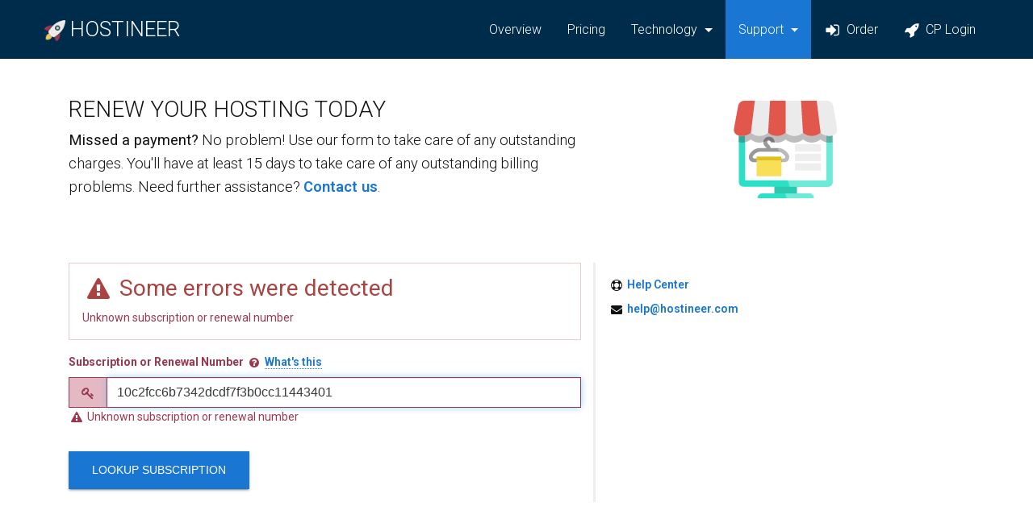

--- FILE ---
content_type: text/html; charset=UTF-8
request_url: https://hostineer.com/support/billing-services?s=10c2fcc6b7342dcdf7f3b0cc11443401&u=8&u2=2763
body_size: 4013
content:
<!DOCTYPE html>
<html lang="en">
<head>
    <meta charset="utf-8">
    <meta http-equiv="X-UA-Compatible" content="IE=edge">
    <meta name="viewport" content="width=device-width, initial-scale=1">
    <title>Hostineer | Engineered Hosting</title>
    <link rel="stylesheet" href="/build/css/app-ab9c9aae2d.css" type="text/css">
    <meta name="description" content="Secure elastic web hosting with PHP, Node, Python, and Ruby built on cloud technology.">
    <meta name="csrf-token" content="qKywSdpoK5rukS15tGd7yQ3Vh6UUOUX8PMQXaXQq">
	<link rel="icon" href="/favicon.ico">
    <script  type="text/javascript" src="/build/js/app-06403f8cf9.js"></script>
        <script type="text/javascript">
        $(document).ready(function() { $('[data-toggle="tooltip"]').tooltip(); });
    </script>
    
</head>
<body class="support billing-services">
<div class="modal fade" id="launchpadModal" tabindex="-1" role="dialog" aria-hidden="true">
    <div class="modal-dialog" role="document">
        <div class="modal-content">
            <button type="button" class="close p-r-1 p-t-1" data-dismiss="modal" aria-label="Close">
                <span aria-hidden="true">&times;</span>
            </button>
            <div class="modal-body m-y-3 p-y-3 text-xs-center">
                <h3>
                    Logging into Launchpad
                    <i class="m-l-1 fa fa-rocket faa faa-rocketeer animated text-danger"></i>
                </h3>
            </div>
        </div>
    </div>
</div>
<div class="bg-inverse navbar-dark hidden-print p-t-0" id="header">
    <div class="container">
        <nav class="navbar p-x-0 p-a-0 navbar-static-top d-flex align-items-center">
	        <div class="align-items-center d-flex logo-btn-container clearfix">
	            <a href="/" class="navbar-brand pull-xs-left m-y-1 p-y-0">
	                <h1 class="title m-y-0 brand logo-animation">
	                    <img class="faa  img d-inline-block" src="/images/logo/rocket-256.png" />
	                    Hostineer
	                </h1>
	            </a>

	            <button class="navbar-toggler m-l-auto align-self-center  hidden-md-up collapsed" type="button" id="navToggle" data-toggle="collapse" data-target="#navMenu" aria-controls="navMenu"
	                    aria-expanded="false" aria-label="Toggle navigation">
	                <span class="icon-bar"></span>
	                <span class="icon-bar"></span>
	                <span class="icon-bar"></span>
	                <span class="sr-only">Toggle navigation</span>
	            </button>

	        </div>
            <div class="clearfix hidden-md-up"></div>
            <div class="align-content-md-right align-content-center m-l-auto collapse navbar-toggleable-sm" id="navMenu">
                <ul class="nav navbar-nav nav-pills text-xs-left text-md-right m-t-0" id="">
                    <li class="nav-item" id="linkHome">
                        <a class="nav-link " href="/">Overview
                                                    </a>
                    </li>
                     <li class="nav-item">
                        <a class="nav-link " href="https://hostineer.com/pricing">
                            Pricing
                                                    </a>
                    </li>
                    <li class="nav-item dropdown">
                        <a class="nav-link dropdown-toggle " data-toggle="dropdown" href="#" role="button" aria-haspopup="true" aria-expanded="false">
                            Technology
                                                    </a>
                        <div class="dropdown-menu">
                            <a class="dropdown-item " href="/technology/launchpad">Launchpad</a>
                            <a class="dropdown-item " href="https://hostineer.com/technology/beacon">Beacon</a>
                            <a class="dropdown-item " href="https://hostineer.com/technology/elastic-platform">Elastic Platform</a>
                            <a class="dropdown-item " href="https://hostineer.com/technology/one-clicks">1-Click Framework</a>
                            <a class="dropdown-item " href="https://hostineer.com/technology/fortification">PHP Fortification</a>
                            <a class="dropdown-item " href="/technology/spamshock">SpamShock Anti-Spam Stack</a>
                            <a class="dropdown-item " href="/technology/adaptive-service-monitor">Adaptive Service Monitor</a>
                            <div class="dropdown-divider"></div>
                            <a class="dropdown-item  " href="/technology/spamassassin-configuration-wizard">SpamAssassin Configuration Wizard</a>
                        </div>
                    </li>
                    <li class="nav-item dropdown">
                        <a class="nav-link dropdown-toggle  active " data-toggle="dropdown" href="#" role="button" aria-haspopup="true" aria-expanded="false">
                            Support
                        </a>
                        <div class="dropdown-menu">
                            <a class="dropdown-item" href="https://kb.hostineer.com">Help Center</a>
                            <a class="dropdown-item" href="https://status.hostineer.com">Network Status</a>
                            <a class="dropdown-item  active " href="https://hostineer.com/support/billing-services">Billing Portal</a>
                            <a class="dropdown-item " href="/support/server-lookup">Server Lookup</a>

                            <div class="dropdown-divider"></div>
                            <a class="dropdown-item " href="https://hostineer.com/support/contact">Contact Us</a>
                        </div>
                    </li>
                   <li class="nav-item">
                        <a href="/order" class="nav-link ">
                            <i class="fa fa-sign-in"></i>
                            Order
                        </a>
                    </li>
                    <li class="nav-item">
                        <a href="https://cp.hostineer.com" class="nav-link">
                            <i class="fa fa-rocket"></i>
                            CP Login
                        </a>
                    </li>
                </ul>
            </div>
        </nav>
    </div>
</div>

<div class="content">
        <div class="hero p-y-3">
        <div class="container">
            <div class="row">
                <div class="col-xs-12 col-md-8 col-lg-7">
                    <h3 class="page-title">Renew Your Hosting Today</h3>
                    <p class="lead">
                        <b>Missed a payment?</b> No problem! Use our form
                        to take care of any outstanding charges. You'll
                        have at least 15 days to take care of any outstanding
                        billing problems. Need further assistance?
                        <a href="/support/contact">Contact us</a>.
                    </p>
                </div>
                <div class="col-md-4 col-lg-5 hidden-sm-down">
                    <img class=" img-fluid img img-hero m-x-auto" src="/images/billing/hero.png" alt="Renew Hosting" />
                </div>
            </div>
        </div>
    </div>

    <div class="m-t-1 m-b-3 container contact-container">
        <div class="row">
            <div class="col-xs-12 col-md-8 col-lg-7">
                                    <div class="alert alert-danger">
                        <h3><i class="fa fa-exclamation-triangle"></i> Some errors were detected</h3>
                        <ul class="list-unstyled m-b-0">
                                                            <li class="text-danger">Unknown subscription or renewal number</li>
                                                    </ul>
                    </div>
                                <form method="GET" action="https://hostineer.com/support/billing-services" class="" data-toggle="">
                    <div class="row m-b-1">
                        <div class="col-xs-12 has-feedback  has-danger ">
                            <input type="hidden" name="_token" value="qKywSdpoK5rukS15tGd7yQ3Vh6UUOUX8PMQXaXQq">
                            <label class="form-control-label">
                                <b>Subscription or Renewal Number</b>
                                <span class="renewal-info" data-toggle="tooltip" data-title="Your subscription number is included in every receipt. It begins with C- for credit cards or S- for PayPal.">
                                    <i class="fa fa-question-circle"></i> <a href="https://kb.hostineer.com/billing/missed-late-payment-policy/#ipt_kb_toc_694_2">What's this</a>
                                </span>
                            </label>
                            <div class="input-group">
                                <span class="input-group-addon">
                                    <i class="fa fa-key"></i>
                                </span>
                                <input type="text" class="form-control" name="s" placeholder=""
                                       value="10c2fcc6b7342dcdf7f3b0cc11443401" id="subscription" required autofocus />
                            </div>
                                                        <p class="text-danger">
                                <i class="fa fa-exclamation-triangle"></i>
                                Unknown subscription or renewal number
                            </p>
                                                    </div>
                    </div>

                    <div class="row m-b-1">
                        <div class="col-xs-12">
                            <button type="submit" class="submit-animated pull-xs-left btn btn-lg btn-primary">Lookup Subscription <i class="fa fa-spin fa-cog"></i></button>
                        </div>
                    </div>
                </form>
            </div>
            <div class="col-xs-12 col-md-4 col-lg-3 p-l-1 contact-divider">

                <fieldset class="form-group m-t-1">
                    <label class="d-block">
                        <i class="fa fa-life-ring"></i> <a href="https://kb.hostineer.com">Help Center</a>
                    </label>

                    <label class="d-block">
                        <i class="fa fa-envelope"></i> <a href="mailto:help@hostineer.com">help@hostineer.com</a>
                    </label>
                </fieldset>

            </div>

        </div>
    </div>
</div>

<div id="footer-wrapper" class="footer hidden-print">
    <footer id="responsive-main-footer" class="container">
        <div id="responsive-main-footer-top-section" class="row p-y-3">
            <div class="col-xs-12 col-lg-6 footer-logo-section">
                <a href="/" class="uc brand btn m-l-0 p-l-0 logo-animation" title="Hostineer: Web Hosting Built on Cloud Technology">
                    <img class="logo img" src="/images/logo/rocket-256.png"/>
                    Hostineer
                </a>
                <span class="hidden-xs-down brand-slogan"><b>Engineered Hosting</b><br>
                    <span class="brand-description">Elastic Web Hosting Built on Cloud Technology
                    </span>
                </span>
            </div>

            <div class="col-xs-12 col-lg-6 footer-call-to-actions hidden-xs-down">
                <a href="/pricing" class="btn m-t-1 btn-white btn-thick">See Pricing &amp; Get Started</a>
                <a href="#" class="launchpad-demo m-t-1 btn btn-white btn-thick">Access Demo</a>
            </div>

        </div>

        <div id="responsive-main-footer-bottom-section" class="row">
            <div class="col-xs-12">
                <nav class="menu-footer-container">
                    <ul id="responsive-menu-footer" class="row list-unstyled">
                        <li class="company-menu-link menu-item menu-item-type-custom menu-item-object-custom menu-item-has-children menu-item">
                            <a class="uc b">Company</a>
                            <ul class="list-unstyled">
                                <li  class="menu-item menu-item-type-post_type menu-item-object-page">
                                    <a href="/company/about-us">About Us</a>
                                </li>
                                <li  class="menu-item menu-item-type-post_type menu-item-object-page">
                                    <a href="/company/data-center">Data Center</a>
                                </li>
                                <li id="" class="menu-item menu-item-type-post_type menu-item-object-page"><a href="http://domains.apisnetworks.com/">Domain Registrar</a></li>
                                <li  class="hidden-xs menu-item menu-item-type-post_type menu-item-object-page menu-item-4752"><a href="https://updates.hostineer.com/">Blog</a></li>
                                <li  class="menu-item menu-item-type-post_type menu-item-object-page"><a href="/legal/">Legal</a></li>
                                <li  class="menu-item menu-item-type-post_type menu-item-object-page"><a href="/privacy/">Privacy Policy</a></li>
                                <li  class="menu-item menu-item-type-post_type menu-item-object-page"><a href="/sla/">SLA</a></li>
                            </ul>
                        </li>
                        <li  class="menu-item menu-item-type-custom menu-item-object-custom menu-item-has-children"><a class="uc b">Technology</a>
                            <ul class="sub-menu list-unstyled">
                                <li class="list-item">
                                    <a href="/technology/launchpad">
                                        Launchpad
                                    </a>
                                </li>
                                <li class="list-item">
                                    <a href="/technology/beacon">
                                        Beacon
                                    </a>
                                </li>
                                <li class="list-item">
                                    <a href="/technology/elastic-platform">
                                        Elastic Platform
                                    </a>
                                </li>
                                <li class="list-item">
                                    <a href="/technology/one-clicks">
                                        1-Click Framework
                                    </a>
                                </li>
                                <li class="list-item">
                                    <a href="/technology/fortification">
                                        PHP Fortification
                                    </a>
                                </li>
                                <li class="list-item">
                                    <a href="/technology/spamshock">
                                        SpamShock Anti-Spam Stack
                                    </a>
                                </li>
                                <li class="list-item">
                                    <a href="/technology/adaptive-service-monitor">
                                        Adaptive Service Monitor
                                    </a>
                                </li>
                                <li class="list-item">
                                    <a href="/technology/spamassassin-configuration-wizard">
                                        SpamAssassin Configuration Wizard
                                    </a>
                                </li>
                            </ul>
                        </li>
                        <li class="support-menu-link menu-item menu-item-type-custom menu-item-object-custom menu-item-has-children menu-item-4756">
                            <a class="uc b">Support</a>
                            <ul class="sub-menu list-unstyled">
                                <li  class="menu-item menu-item-type-custom menu-item-object-custom menu-item-4757"><a href="https://kb.hostineer.com/">Help Center</a></li>
                                <li  class="menu-item menu-item-type-custom menu-item-object-custom menu-item-4758"><a href="https://api.hostineer.com/docs/">API Documentation</a></li>
                                <li  class="menu-item menu-item-type-custom menu-item-object-custom menu-item-4759"><a href="/support/contact">Contact Support</a></li>
                                <li class="menu-item menu-item-type-custom menu-item-object-custom"><a href="/server-lookup">Server Lookup</a></li>
                                <li  class="menu-item menu-item-type-custom menu-item-object-custom menu-item-4760"><a href="https://status.hostineer.com/">Network Status</a></li>
                                <li  class="menu-item menu-item-type-custom menu-item-object-custom menu-item-4780"><a href="/support/billing-services">Billing Portal</a></li>
                                <li  class="menu-item menu-item-type-custom menu-item-object-custom menu-item-4785"><a href="/support/domain-services">Domain Services</a></li>
                            </ul>
                        </li>
                        <li  class="contact-menu-link menu-item menu-item-type-custom menu-item-object-custom menu-item-has-children menu-item-4761">
                            <a class="uc b">Contact</a>
                            <ul class="sub-menu list-unstyled">
                                <li class="list-item">
                                    <a href="https://cp.hostineer.com">
                                        <i class="fa fa-rocket m-r-1"></i>Launchpad Login
                                    </a>
                                </li>
                                <li  class="menu-item menu-item-type-post_type menu-item-object-page menu-item-5828"><a href="/support/contact/"><i class="fa fa-paper-plane-o m-r-1"></i>Contact Us</a></li>
                                <li  class="menu-item menu-item-type-post_type menu-item-object-page menu-item-5828"><a href="#" class="live-chat"><i class="fa fa-user m-r-1"></i>Sales Chat</a></li>
                                <li  class="no-link address menu-item menu-item-type-custom menu-item-object-custom menu-item-4765"><a href="mailto:help@hostineer.com"><i class="fa fa-envelope-o m-r-1"></i>help@hostineer.com</a></li>
                            </ul>
                        </li>

                    </ul></nav>
            </div>
            <div class="clearfix"></div>
            <div class="social-icons text-xs-center m-t-2">
                <a href="https://twitter.com/hostineer" class=""><i class="fa fa-4x fa-twitter-square m-y-1"></i></a>
                <a href="https://github.com/apisnetworks" class=""><i class="fa fa-4x fa-github-square m-y-1"></i></a>
            </div>
        </div>
    </footer>
</div>
<div class="modal" tabindex="-1" id="wfModal" role="dialog">
	<div class="modal-dialog" role="document">
		<div class="modal-content">
			<div class="modal-header">
				<h5 class="modal-title d-inline">WebFaction special</h5>
				<button type="button" class="close" data-dismiss="modal" aria-label="Close">
					<span aria-hidden="true">&times;</span>
				</button>
			</div>
			<div class="modal-body">
				<p class="lead">Howdy ex-WebFaction customer</p>
				<p>
					We are running a lifetime <b>20% off</b> discount (promo code: <em>RIPWF</em>) for all
					former WebFaction customers. We've been behind this same
					company since 2002 and would love to have you.
					This platform sports great technology including
				</p>
				<ul>
					<li>Any-version Python, Ruby, Node &ndash; run Django + Flask, Sails, Express, Rails</li>
					<li>Full shell + compiler access</li>
					<li>Version control (git, bzr, Hg)</li>
					<li>PostgreSQL</li>
					<li>API + <a href="https://github.com/apisnetworks/beacon">remote</a> toolkit</li>
					<li>Firewall/brute-force deterrence</li>
				</ul>
				<p class="">
					Hostineer is our managed platform. If you would like to run our platform
					on your Linode instance check out our sister company <a href="https://apnscp.com" target="_blank">apnscp</a>,
					which is on special to commemorate
					<a href="https://hq.apnscp.com/apnscp-3-0-released/" target="_blank">3.0 release</a>.
				</p>
				By the way, apnscp <a href="https://github.com/apisnetworks/apnscp-dns-linode" target="_blank">integrates</a> Linode DNS management. 🔥
			</div>
			<div class="modal-footer">
				<a href="/pricing" class="btn btn-primary">Browse packages</a>
				<button type="button" class="btn btn-secondary" data-dismiss="modal">Close</button>
			</div>
		</div>
	</div>
</div>
<script type="text/javascript">
            (function(i,s,o,g,r,a,m){i['GoogleAnalyticsObject']=r;i[r]=i[r]||function(){
                (i[r].q=i[r].q||[]).push(arguments)},i[r].l=1*new Date();a=s.createElement(o),
            m=s.getElementsByTagName(o)[0];a.async=1;a.src=g;m.parentNode.insertBefore(a,m)
    })(window,document,'script','https://www.google-analytics.com/analytics.js','ga');

    ga('create', 'UA-84336785-1', 'auto');
    ga('send', 'pageview');
    </script>
</body>
</html>


--- FILE ---
content_type: text/css
request_url: https://hostineer.com/build/css/app-ab9c9aae2d.css
body_size: 30064
content:
@import url(https://fonts.googleapis.com/css?family=Roboto:300,400,600,700);/*!
 * Bootstrap v4.0.0-alpha.4 (http://getbootstrap.com)
 * Copyright 2011-2016 The Bootstrap Authors
 * Copyright 2011-2016 Twitter, Inc.
 * Licensed under MIT (https://github.com/twbs/bootstrap/blob/master/LICENSE)
 *//*! normalize.css v5.0.0 | MIT License | github.com/necolas/normalize.css */.col-xs,.form-check,sub,sup{position:relative}progress,sub,sup{vertical-align:baseline}address,dl,ol,p,ul{margin-bottom:1rem}caption,th{text-align:left}audio,canvas,progress,video{display:inline-block}button,hr,input{overflow:visible}pre,textarea{overflow:auto}.btn,.custom-control-indicator{-webkit-user-select:none;-moz-user-select:none;-ms-user-select:none}.btn-group>.btn-group,.btn-toolbar .btn-group,.btn-toolbar .input-group,.dropdown-menu,.table-reflow thead,.table-reflow tr{float:left}html{font-family:sans-serif;line-height:1.15;-ms-text-size-adjust:100%;-webkit-text-size-adjust:100%;box-sizing:border-box;-ms-overflow-style:scrollbar;-webkit-tap-highlight-color:transparent}article,aside,details,figcaption,figure,footer,header,main,menu,nav,section{display:block}h1{margin:.67em 0}dl,h1,h2,h3,h4,h5,h6,ol,p,pre,ul{margin-top:0}dd,h1,h2,h3,h4,h5,h6,label{margin-bottom:.5rem}a{background-color:transparent;-webkit-text-decoration-skip:objects}a:active,a:hover{outline-width:0}abbr[title]{border-bottom:none;text-decoration:underline;text-decoration:underline dotted}b,strong{font-weight:bolder}code,kbd,samp{font-family:monospace,monospace;font-size:1em}dfn{font-style:italic}mark{color:#000}small{font-size:80%}sub,sup{font-size:75%;line-height:0}sub{bottom:-.25em}sup{top:-.5em}audio:not([controls]){display:none;height:0}img{border-style:none;vertical-align:middle}svg:not(:root){overflow:hidden}button,input,optgroup,select,textarea{font-family:sans-serif;font-size:100%;line-height:1.15;margin:0}button,select{text-transform:none}[type=reset],[type=submit],button,html [type=button]{-webkit-appearance:button}[type=button]::-moz-focus-inner,[type=reset]::-moz-focus-inner,[type=submit]::-moz-focus-inner,button::-moz-focus-inner{border-style:none;padding:0}[type=button]:-moz-focusring,[type=reset]:-moz-focusring,[type=submit]:-moz-focusring,button:-moz-focusring{outline:ButtonText dotted 1px}textarea{resize:vertical}[type=checkbox],[type=radio]{box-sizing:border-box;padding:0}[type=number]::-webkit-inner-spin-button,[type=number]::-webkit-outer-spin-button{height:auto}[type=search]{-webkit-appearance:textfield;outline-offset:-2px}[type=search]::-webkit-search-cancel-button,[type=search]::-webkit-search-decoration{-webkit-appearance:none}::-webkit-file-upload-button{-webkit-appearance:button;font:inherit}address,button,input,legend,select,textarea{line-height:inherit}summary{display:list-item}[hidden],template{display:none}@media print{blockquote,img,pre,tr{page-break-inside:avoid}*,::after,::before,::first-letter,::first-line{text-shadow:none!important;box-shadow:none!important}a,a:visited{text-decoration:underline}abbr[title]::after{content:" (" attr(title) ")"}blockquote,pre{border:1px solid #999}thead{display:table-header-group}h2,h3,p{orphans:3;widows:3}h2,h3{page-break-after:avoid}.navbar{display:none}.btn>.caret,.dropup>.btn>.caret{border-top-color:#000!important}.tag{border:1px solid #000}.table{border-collapse:collapse!important}.table td,.table th{background-color:#fff!important}.table-bordered td,.table-bordered th{border:1px solid #ddd!important}}label,output{display:inline-block}*,::after,::before{box-sizing:inherit}@-ms-viewport{width:device-width}body{margin:0;font-family:Roboto,Helvetica,sans-serif;font-size:14px;font-weight:400;line-height:1.6;color:#111;background-color:#fff}dt,kbd kbd{font-weight:700}[tabindex="-1"]:focus{outline:0!important}abbr[data-original-title],abbr[title]{cursor:help}address{font-style:normal}ol ol,ol ul,ul ol,ul ul{margin-bottom:0}dd{margin-left:0}blockquote,figure{margin:0 0 1rem}a{color:#1976d2;text-decoration:none}a:focus,a:hover{color:#11508e;text-decoration:underline}a:not([href]):not([tabindex]),a:not([href]):not([tabindex]):focus,a:not([href]):not([tabindex]):hover{color:inherit;text-decoration:none}a:not([href]):not([tabindex]):focus{outline:0}[role=button]{cursor:pointer}.form-control:disabled,input[type=checkbox]:disabled,input[type=radio]:disabled{cursor:not-allowed}[role=button],a,area,button,input,label,select,summary,textarea{touch-action:manipulation}table{border-collapse:collapse;background-color:transparent}caption{padding-top:.75rem;padding-bottom:.75rem;color:#818a91;caption-side:bottom}button:focus{outline:dotted 1px;outline:-webkit-focus-ring-color auto 5px}input[type=date],input[type=time],input[type=datetime-local],input[type=month]{-webkit-appearance:listbox}.custom-select,.progress[value],input[type=search]{-webkit-appearance:none}fieldset{min-width:0;padding:0;margin:0;border:0}legend{box-sizing:border-box;color:inherit;max-width:100%;white-space:normal;display:block;width:100%;padding:0;margin-bottom:.5rem;font-size:1.5rem}.btn,.dropdown-header,.dropdown-item,.input-group-btn,.table-reflow tbody,.tag{white-space:nowrap}[hidden]{display:none!important}.h1,.h2,.h3,.h4,.h5,.h6,h1,h2,h3,h4,h5,h6{margin-bottom:.5rem;font-family:inherit;font-weight:500;line-height:1.1;color:inherit}.blockquote,hr{margin-bottom:1rem}.display-1,.display-2,.display-3,.display-4,.lead{font-weight:300}.h1,h1{font-size:2.5rem}.h2,h2{font-size:2rem}.h3,h3{font-size:1.75rem}.h4,h4{font-size:1.5rem}.h5,h5{font-size:1.25rem}.h6,h6{font-size:1rem}.lead{font-size:1.15rem}.display-1{font-size:6rem}.display-2{font-size:5.5rem}.display-3{font-size:4.5rem}.display-4{font-size:3.5rem}hr{box-sizing:content-box;height:0;margin-top:1rem;border:0;border-top:1px solid rgba(0,0,0,.1)}.small,small{font-size:80%;font-weight:400}.mark,mark{padding:.2em;background-color:#fcf8e3}.list-inline,.list-unstyled{padding-left:0;list-style:none}.list-inline-item{display:inline-block}.list-inline-item:not(:last-child){margin-right:5px}.initialism{font-size:90%;text-transform:uppercase}.blockquote{padding:.5rem 1rem;font-size:1.25rem;border-left:.25rem solid #eceeef}.blockquote-footer{display:block;font-size:80%;color:#818a91}.blockquote-footer::before{content:"\2014 \00A0"}.blockquote-reverse{padding-right:1rem;padding-left:0;text-align:right;border-right:.25rem solid #eceeef;border-left:0}.blockquote-reverse .blockquote-footer::before{content:""}.blockquote-reverse .blockquote-footer::after{content:"\00A0 \2014"}.carousel-inner>.carousel-item>a>img,.carousel-inner>.carousel-item>img,.img-fluid{display:block;max-width:100%;height:auto}.figure,.img-thumbnail{display:inline-block}.img-thumbnail{padding:.25rem;background-color:#fff;border:1px solid #ddd;transition:all .2s ease-in-out;box-shadow:0 1px 2px rgba(0,0,0,.075);max-width:100%;height:auto}code,kbd{padding:.2rem .4rem;font-size:90%}.img-circle{border-radius:50%}.figure-img{margin-bottom:.5rem;line-height:1}.table,pre{margin-bottom:1rem}.figure-caption{font-size:90%;color:#818a91}code,kbd,pre,samp{font-family:Menlo,Monaco,Consolas,"Liberation Mono","Courier New",monospace}code{color:#bd4147;background-color:#f7f7f9}kbd{color:#fff;background-color:#333;box-shadow:inset 0 -.1rem 0 rgba(0,0,0,.25)}kbd kbd{padding:0;font-size:100%;box-shadow:none}pre{display:block;font-size:90%;color:#373a3c}pre code{padding:0;font-size:inherit;color:inherit;background-color:transparent;border-radius:0}.col-xs,.container,.container-fluid{padding-right:15px;padding-left:15px}.pre-scrollable{max-height:340px;overflow-y:scroll}.container{margin-left:auto;margin-right:auto}@media (min-width:544px){.container{max-width:576px}}@media (min-width:768px){.container{max-width:720px}}@media (min-width:992px){.container{max-width:940px}}@media (min-width:1200px){.container{max-width:1140px}}.container-fluid{margin-left:auto;margin-right:auto}.row{display:-webkit-box;display:flex;flex-wrap:wrap;margin-left:-15px;margin-right:-15px}.col-lg-1,.col-lg-10,.col-lg-11,.col-lg-12,.col-lg-2,.col-lg-3,.col-lg-4,.col-lg-5,.col-lg-6,.col-lg-7,.col-lg-8,.col-lg-9,.col-md-1,.col-md-10,.col-md-11,.col-md-12,.col-md-2,.col-md-3,.col-md-4,.col-md-5,.col-md-6,.col-md-7,.col-md-8,.col-md-9,.col-sm-1,.col-sm-10,.col-sm-11,.col-sm-12,.col-sm-2,.col-sm-3,.col-sm-4,.col-sm-5,.col-sm-6,.col-sm-7,.col-sm-8,.col-sm-9,.col-xl-1,.col-xl-10,.col-xl-11,.col-xl-12,.col-xl-2,.col-xl-3,.col-xl-4,.col-xl-5,.col-xl-6,.col-xl-7,.col-xl-8,.col-xl-9,.col-xs-1,.col-xs-10,.col-xs-11,.col-xs-12,.col-xs-2,.col-xs-3,.col-xs-4,.col-xs-5,.col-xs-6,.col-xs-7,.col-xs-8,.col-xs-9{position:relative;min-height:1px;padding-right:15px;padding-left:15px;width:100%}.col-xs{flex-basis:0;-webkit-box-flex:1;flex-grow:1;max-width:100%;min-height:1px}.col-xs-1{-webkit-box-flex:0;flex:0 0 8.3333333333%;max-width:8.3333333333%}.col-xs-2{-webkit-box-flex:0;flex:0 0 16.6666666667%;max-width:16.6666666667%}.col-xs-3{-webkit-box-flex:0;flex:0 0 25%;max-width:25%}.col-xs-4{-webkit-box-flex:0;flex:0 0 33.3333333333%;max-width:33.3333333333%}.col-xs-5{-webkit-box-flex:0;flex:0 0 41.6666666667%;max-width:41.6666666667%}.col-xs-6{-webkit-box-flex:0;flex:0 0 50%;max-width:50%}.col-xs-7{-webkit-box-flex:0;flex:0 0 58.3333333333%;max-width:58.3333333333%}.col-xs-8{-webkit-box-flex:0;flex:0 0 66.6666666667%;max-width:66.6666666667%}.col-xs-9{-webkit-box-flex:0;flex:0 0 75%;max-width:75%}.col-xs-10{-webkit-box-flex:0;flex:0 0 83.3333333333%;max-width:83.3333333333%}.col-xs-11{-webkit-box-flex:0;flex:0 0 91.6666666667%;max-width:91.6666666667%}.col-xs-12{-webkit-box-flex:0;flex:0 0 100%;max-width:100%}.pull-xs-0{right:auto}.pull-xs-1{right:8.3333333333%}.pull-xs-2{right:16.6666666667%}.pull-xs-3{right:25%}.pull-xs-4{right:33.3333333333%}.pull-xs-5{right:41.6666666667%}.pull-xs-6{right:50%}.pull-xs-7{right:58.3333333333%}.pull-xs-8{right:66.6666666667%}.pull-xs-9{right:75%}.pull-xs-10{right:83.3333333333%}.pull-xs-11{right:91.6666666667%}.pull-xs-12{right:100%}.push-xs-0{left:auto}.push-xs-1{left:8.3333333333%}.push-xs-2{left:16.6666666667%}.push-xs-3{left:25%}.push-xs-4{left:33.3333333333%}.push-xs-5{left:41.6666666667%}.push-xs-6{left:50%}.push-xs-7{left:58.3333333333%}.push-xs-8{left:66.6666666667%}.push-xs-9{left:75%}.push-xs-10{left:83.3333333333%}.push-xs-11{left:91.6666666667%}.push-xs-12{left:100%}.offset-xs-1{margin-left:8.3333333333%}.offset-xs-2{margin-left:16.6666666667%}.offset-xs-3{margin-left:25%}.offset-xs-4{margin-left:33.3333333333%}.offset-xs-5{margin-left:41.6666666667%}.offset-xs-6{margin-left:50%}.offset-xs-7{margin-left:58.3333333333%}.offset-xs-8{margin-left:66.6666666667%}.offset-xs-9{margin-left:75%}.offset-xs-10{margin-left:83.3333333333%}.offset-xs-11{margin-left:91.6666666667%}@media (min-width:544px){.col-sm{position:relative;flex-basis:0;-webkit-box-flex:1;flex-grow:1;max-width:100%;min-height:1px;padding-right:15px;padding-left:15px}.col-sm-1{-webkit-box-flex:0;flex:0 0 8.3333333333%;max-width:8.3333333333%}.col-sm-2{-webkit-box-flex:0;flex:0 0 16.6666666667%;max-width:16.6666666667%}.col-sm-3{-webkit-box-flex:0;flex:0 0 25%;max-width:25%}.col-sm-4{-webkit-box-flex:0;flex:0 0 33.3333333333%;max-width:33.3333333333%}.col-sm-5{-webkit-box-flex:0;flex:0 0 41.6666666667%;max-width:41.6666666667%}.col-sm-6{-webkit-box-flex:0;flex:0 0 50%;max-width:50%}.col-sm-7{-webkit-box-flex:0;flex:0 0 58.3333333333%;max-width:58.3333333333%}.col-sm-8{-webkit-box-flex:0;flex:0 0 66.6666666667%;max-width:66.6666666667%}.col-sm-9{-webkit-box-flex:0;flex:0 0 75%;max-width:75%}.col-sm-10{-webkit-box-flex:0;flex:0 0 83.3333333333%;max-width:83.3333333333%}.col-sm-11{-webkit-box-flex:0;flex:0 0 91.6666666667%;max-width:91.6666666667%}.col-sm-12{-webkit-box-flex:0;flex:0 0 100%;max-width:100%}.pull-sm-0{right:auto}.pull-sm-1{right:8.3333333333%}.pull-sm-2{right:16.6666666667%}.pull-sm-3{right:25%}.pull-sm-4{right:33.3333333333%}.pull-sm-5{right:41.6666666667%}.pull-sm-6{right:50%}.pull-sm-7{right:58.3333333333%}.pull-sm-8{right:66.6666666667%}.pull-sm-9{right:75%}.pull-sm-10{right:83.3333333333%}.pull-sm-11{right:91.6666666667%}.pull-sm-12{right:100%}.push-sm-0{left:auto}.push-sm-1{left:8.3333333333%}.push-sm-2{left:16.6666666667%}.push-sm-3{left:25%}.push-sm-4{left:33.3333333333%}.push-sm-5{left:41.6666666667%}.push-sm-6{left:50%}.push-sm-7{left:58.3333333333%}.push-sm-8{left:66.6666666667%}.push-sm-9{left:75%}.push-sm-10{left:83.3333333333%}.push-sm-11{left:91.6666666667%}.push-sm-12{left:100%}.offset-sm-0{margin-left:0}.offset-sm-1{margin-left:8.3333333333%}.offset-sm-2{margin-left:16.6666666667%}.offset-sm-3{margin-left:25%}.offset-sm-4{margin-left:33.3333333333%}.offset-sm-5{margin-left:41.6666666667%}.offset-sm-6{margin-left:50%}.offset-sm-7{margin-left:58.3333333333%}.offset-sm-8{margin-left:66.6666666667%}.offset-sm-9{margin-left:75%}.offset-sm-10{margin-left:83.3333333333%}.offset-sm-11{margin-left:91.6666666667%}}@media (min-width:768px){.col-md{position:relative;flex-basis:0;-webkit-box-flex:1;flex-grow:1;max-width:100%;min-height:1px;padding-right:15px;padding-left:15px}.col-md-1{-webkit-box-flex:0;flex:0 0 8.3333333333%;max-width:8.3333333333%}.col-md-2{-webkit-box-flex:0;flex:0 0 16.6666666667%;max-width:16.6666666667%}.col-md-3{-webkit-box-flex:0;flex:0 0 25%;max-width:25%}.col-md-4{-webkit-box-flex:0;flex:0 0 33.3333333333%;max-width:33.3333333333%}.col-md-5{-webkit-box-flex:0;flex:0 0 41.6666666667%;max-width:41.6666666667%}.col-md-6{-webkit-box-flex:0;flex:0 0 50%;max-width:50%}.col-md-7{-webkit-box-flex:0;flex:0 0 58.3333333333%;max-width:58.3333333333%}.col-md-8{-webkit-box-flex:0;flex:0 0 66.6666666667%;max-width:66.6666666667%}.col-md-9{-webkit-box-flex:0;flex:0 0 75%;max-width:75%}.col-md-10{-webkit-box-flex:0;flex:0 0 83.3333333333%;max-width:83.3333333333%}.col-md-11{-webkit-box-flex:0;flex:0 0 91.6666666667%;max-width:91.6666666667%}.col-md-12{-webkit-box-flex:0;flex:0 0 100%;max-width:100%}.pull-md-0{right:auto}.pull-md-1{right:8.3333333333%}.pull-md-2{right:16.6666666667%}.pull-md-3{right:25%}.pull-md-4{right:33.3333333333%}.pull-md-5{right:41.6666666667%}.pull-md-6{right:50%}.pull-md-7{right:58.3333333333%}.pull-md-8{right:66.6666666667%}.pull-md-9{right:75%}.pull-md-10{right:83.3333333333%}.pull-md-11{right:91.6666666667%}.pull-md-12{right:100%}.push-md-0{left:auto}.push-md-1{left:8.3333333333%}.push-md-2{left:16.6666666667%}.push-md-3{left:25%}.push-md-4{left:33.3333333333%}.push-md-5{left:41.6666666667%}.push-md-6{left:50%}.push-md-7{left:58.3333333333%}.push-md-8{left:66.6666666667%}.push-md-9{left:75%}.push-md-10{left:83.3333333333%}.push-md-11{left:91.6666666667%}.push-md-12{left:100%}.offset-md-0{margin-left:0}.offset-md-1{margin-left:8.3333333333%}.offset-md-2{margin-left:16.6666666667%}.offset-md-3{margin-left:25%}.offset-md-4{margin-left:33.3333333333%}.offset-md-5{margin-left:41.6666666667%}.offset-md-6{margin-left:50%}.offset-md-7{margin-left:58.3333333333%}.offset-md-8{margin-left:66.6666666667%}.offset-md-9{margin-left:75%}.offset-md-10{margin-left:83.3333333333%}.offset-md-11{margin-left:91.6666666667%}}@media (min-width:992px){.col-lg{position:relative;flex-basis:0;-webkit-box-flex:1;flex-grow:1;max-width:100%;min-height:1px;padding-right:15px;padding-left:15px}.col-lg-1{-webkit-box-flex:0;flex:0 0 8.3333333333%;max-width:8.3333333333%}.col-lg-2{-webkit-box-flex:0;flex:0 0 16.6666666667%;max-width:16.6666666667%}.col-lg-3{-webkit-box-flex:0;flex:0 0 25%;max-width:25%}.col-lg-4{-webkit-box-flex:0;flex:0 0 33.3333333333%;max-width:33.3333333333%}.col-lg-5{-webkit-box-flex:0;flex:0 0 41.6666666667%;max-width:41.6666666667%}.col-lg-6{-webkit-box-flex:0;flex:0 0 50%;max-width:50%}.col-lg-7{-webkit-box-flex:0;flex:0 0 58.3333333333%;max-width:58.3333333333%}.col-lg-8{-webkit-box-flex:0;flex:0 0 66.6666666667%;max-width:66.6666666667%}.col-lg-9{-webkit-box-flex:0;flex:0 0 75%;max-width:75%}.col-lg-10{-webkit-box-flex:0;flex:0 0 83.3333333333%;max-width:83.3333333333%}.col-lg-11{-webkit-box-flex:0;flex:0 0 91.6666666667%;max-width:91.6666666667%}.col-lg-12{-webkit-box-flex:0;flex:0 0 100%;max-width:100%}.pull-lg-0{right:auto}.pull-lg-1{right:8.3333333333%}.pull-lg-2{right:16.6666666667%}.pull-lg-3{right:25%}.pull-lg-4{right:33.3333333333%}.pull-lg-5{right:41.6666666667%}.pull-lg-6{right:50%}.pull-lg-7{right:58.3333333333%}.pull-lg-8{right:66.6666666667%}.pull-lg-9{right:75%}.pull-lg-10{right:83.3333333333%}.pull-lg-11{right:91.6666666667%}.pull-lg-12{right:100%}.push-lg-0{left:auto}.push-lg-1{left:8.3333333333%}.push-lg-2{left:16.6666666667%}.push-lg-3{left:25%}.push-lg-4{left:33.3333333333%}.push-lg-5{left:41.6666666667%}.push-lg-6{left:50%}.push-lg-7{left:58.3333333333%}.push-lg-8{left:66.6666666667%}.push-lg-9{left:75%}.push-lg-10{left:83.3333333333%}.push-lg-11{left:91.6666666667%}.push-lg-12{left:100%}.offset-lg-0{margin-left:0}.offset-lg-1{margin-left:8.3333333333%}.offset-lg-2{margin-left:16.6666666667%}.offset-lg-3{margin-left:25%}.offset-lg-4{margin-left:33.3333333333%}.offset-lg-5{margin-left:41.6666666667%}.offset-lg-6{margin-left:50%}.offset-lg-7{margin-left:58.3333333333%}.offset-lg-8{margin-left:66.6666666667%}.offset-lg-9{margin-left:75%}.offset-lg-10{margin-left:83.3333333333%}.offset-lg-11{margin-left:91.6666666667%}}@media (min-width:1200px){.col-xl{position:relative;flex-basis:0;-webkit-box-flex:1;flex-grow:1;max-width:100%;min-height:1px;padding-right:15px;padding-left:15px}.col-xl-1{-webkit-box-flex:0;flex:0 0 8.3333333333%;max-width:8.3333333333%}.col-xl-2{-webkit-box-flex:0;flex:0 0 16.6666666667%;max-width:16.6666666667%}.col-xl-3{-webkit-box-flex:0;flex:0 0 25%;max-width:25%}.col-xl-4{-webkit-box-flex:0;flex:0 0 33.3333333333%;max-width:33.3333333333%}.col-xl-5{-webkit-box-flex:0;flex:0 0 41.6666666667%;max-width:41.6666666667%}.col-xl-6{-webkit-box-flex:0;flex:0 0 50%;max-width:50%}.col-xl-7{-webkit-box-flex:0;flex:0 0 58.3333333333%;max-width:58.3333333333%}.col-xl-8{-webkit-box-flex:0;flex:0 0 66.6666666667%;max-width:66.6666666667%}.col-xl-9{-webkit-box-flex:0;flex:0 0 75%;max-width:75%}.col-xl-10{-webkit-box-flex:0;flex:0 0 83.3333333333%;max-width:83.3333333333%}.col-xl-11{-webkit-box-flex:0;flex:0 0 91.6666666667%;max-width:91.6666666667%}.col-xl-12{-webkit-box-flex:0;flex:0 0 100%;max-width:100%}.pull-xl-0{right:auto}.pull-xl-1{right:8.3333333333%}.pull-xl-2{right:16.6666666667%}.pull-xl-3{right:25%}.pull-xl-4{right:33.3333333333%}.pull-xl-5{right:41.6666666667%}.pull-xl-6{right:50%}.pull-xl-7{right:58.3333333333%}.pull-xl-8{right:66.6666666667%}.pull-xl-9{right:75%}.pull-xl-10{right:83.3333333333%}.pull-xl-11{right:91.6666666667%}.pull-xl-12{right:100%}.push-xl-0{left:auto}.push-xl-1{left:8.3333333333%}.push-xl-2{left:16.6666666667%}.push-xl-3{left:25%}.push-xl-4{left:33.3333333333%}.push-xl-5{left:41.6666666667%}.push-xl-6{left:50%}.push-xl-7{left:58.3333333333%}.push-xl-8{left:66.6666666667%}.push-xl-9{left:75%}.push-xl-10{left:83.3333333333%}.push-xl-11{left:91.6666666667%}.push-xl-12{left:100%}.offset-xl-0{margin-left:0}.offset-xl-1{margin-left:8.3333333333%}.offset-xl-2{margin-left:16.6666666667%}.offset-xl-3{margin-left:25%}.offset-xl-4{margin-left:33.3333333333%}.offset-xl-5{margin-left:41.6666666667%}.offset-xl-6{margin-left:50%}.offset-xl-7{margin-left:58.3333333333%}.offset-xl-8{margin-left:66.6666666667%}.offset-xl-9{margin-left:75%}.offset-xl-10{margin-left:83.3333333333%}.offset-xl-11{margin-left:91.6666666667%}}.table{width:100%;max-width:100%}.table td,.table th{padding:.75rem;vertical-align:top;border-top:1px solid #eceeef}.table thead th{vertical-align:bottom;border-bottom:2px solid #eceeef}.table tbody+tbody{border-top:2px solid #eceeef}.table .table{background-color:#fff}.table-sm td,.table-sm th{padding:.3rem}.table-bordered,.table-bordered td,.table-bordered th{border:1px solid #eceeef}.table-bordered thead td,.table-bordered thead th{border-bottom-width:2px}.table-striped tbody tr:nth-of-type(odd){background-color:rgba(0,0,0,.05)}.table-active,.table-active>td,.table-active>th,.table-hover .table-active:hover,.table-hover .table-active:hover>td,.table-hover .table-active:hover>th,.table-hover tbody tr:hover{background-color:rgba(0,0,0,.075)}.table-success,.table-success>td,.table-success>th{background-color:#dff0d8}.table-hover .table-success:hover,.table-hover .table-success:hover>td,.table-hover .table-success:hover>th{background-color:#d0e9c6}.table-info,.table-info>td,.table-info>th{background-color:#d9edf7}.table-hover .table-info:hover,.table-hover .table-info:hover>td,.table-hover .table-info:hover>th{background-color:#c4e3f3}.table-warning,.table-warning>td,.table-warning>th{background-color:#fcf8e3}.table-hover .table-warning:hover,.table-hover .table-warning:hover>td,.table-hover .table-warning:hover>th{background-color:#faf2cc}.table-danger,.table-danger>td,.table-danger>th{background-color:#f2dede}.table-hover .table-danger:hover,.table-hover .table-danger:hover>td,.table-hover .table-danger:hover>th{background-color:#ebcccc}.thead-inverse th{color:#fff;background-color:#373a3c}.thead-default th{color:#aaa;background-color:#eceeef}.table-inverse{color:#eceeef;background-color:#373a3c}.table-inverse td,.table-inverse th,.table-inverse thead th{border-color:#aaa}.table-inverse.table-bordered{border:0}.table-responsive{display:block;width:100%;min-height:.01%;overflow-x:auto}.collapsing,.embed-responsive,.modal-open,.navbar-divider{overflow:hidden}.table-reflow tbody{display:block}.table-reflow td,.table-reflow th{border-top:1px solid #eceeef;border-left:1px solid #eceeef}.table-reflow td:last-child,.table-reflow th:last-child{border-right:1px solid #eceeef}.table-reflow tbody:last-child tr:last-child td,.table-reflow tbody:last-child tr:last-child th,.table-reflow tfoot:last-child tr:last-child td,.table-reflow tfoot:last-child tr:last-child th,.table-reflow thead:last-child tr:last-child td,.table-reflow thead:last-child tr:last-child th{border-bottom:1px solid #eceeef}.table-reflow tr td,.table-reflow tr th{display:block!important;border:1px solid #eceeef}.form-check,.form-control,.form-control-file,.form-control-range,.form-text{display:block}.form-control{width:100%;padding:.5rem .75rem;font-size:1rem;line-height:1.25;color:#373a3c;background-color:#fff;background-image:none;background-clip:padding-box;border:1px solid rgba(0,0,0,.15);box-shadow:inset 0 1px 1px rgba(0,0,0,.075);transition:border-color ease-in-out .15s,box-shadow ease-in-out .15s}.form-control::-ms-expand{background-color:transparent;border:0}.form-control:focus{color:#373a3c;background-color:#fff;border-color:#7bb6ef;outline:0;box-shadow:inset 0 1px 1px rgba(0,0,0,.075),0 0 8px rgba(102,175,233,.6)}.form-control::-webkit-input-placeholder{color:#5e5e5e;opacity:1}.form-control:-ms-input-placeholder{color:#5e5e5e;opacity:1}.form-control::placeholder{color:#5e5e5e;opacity:1}.form-control:disabled,.form-control[readonly]{background-color:#eceeef;opacity:1}select.form-control:not([size]):not([multiple]){height:2.6rem}select.form-control:focus::-ms-value{color:#373a3c;background-color:#fff}.col-form-label{padding-top:.5rem;padding-bottom:.5rem;margin-bottom:0}.col-form-label-lg{padding-top:.75rem;padding-bottom:.75rem;font-size:1.25rem}.col-form-label-sm{padding-top:.25rem;padding-bottom:.25rem;font-size:.875rem}.col-form-legend,.form-control-static{padding-top:.5rem;padding-bottom:.5rem;margin-bottom:0}.col-form-legend{font-size:1rem}.form-control-static{min-height:2.6rem}.form-control-static.form-control-lg,.form-control-static.form-control-sm,.input-group-lg>.form-control-static.form-control,.input-group-lg>.form-control-static.input-group-addon,.input-group-lg>.input-group-btn>.form-control-static.btn,.input-group-sm>.form-control-static.form-control,.input-group-sm>.form-control-static.input-group-addon,.input-group-sm>.input-group-btn>.form-control-static.btn{padding-right:0;padding-left:0}.form-control-sm,.input-group-sm>.form-control,.input-group-sm>.input-group-addon,.input-group-sm>.input-group-btn>.btn{padding:.25rem .5rem;font-size:.875rem}.input-group-sm>.input-group-btn>select.btn:not([size]):not([multiple]),.input-group-sm>select.form-control:not([size]):not([multiple]),.input-group-sm>select.input-group-addon:not([size]):not([multiple]),select.form-control-sm:not([size]):not([multiple]){height:1.8125rem}.form-control-lg,.input-group-lg>.form-control,.input-group-lg>.input-group-addon,.input-group-lg>.input-group-btn>.btn{padding:.75rem 1.5rem;font-size:1.25rem}.input-group-lg>.input-group-btn>select.btn:not([size]):not([multiple]),.input-group-lg>select.form-control:not([size]):not([multiple]),.input-group-lg>select.input-group-addon:not([size]):not([multiple]),select.form-control-lg:not([size]):not([multiple]){height:3.1666666667rem}.form-group{margin-bottom:1rem}.form-text{margin-top:.25rem}.form-check{margin-bottom:.75rem}.form-check+.form-check{margin-top:-.25rem}.form-check-input,.form-control-feedback{margin-top:.25rem}.form-check.disabled .form-check-label{color:#818a91;cursor:not-allowed}.has-success .custom-control,.has-success .form-check-inline,.has-success .form-check-label,.has-success .form-control-feedback,.has-success .form-control-label{color:#43b24b}.form-check-inline,.form-check-label{padding-left:1.25rem;margin-bottom:0;cursor:pointer}.form-check-input{position:absolute;margin-left:-1.25rem}.form-check-input:only-child{position:static}.collapsing,.dropdown,.dropup{position:relative}.form-check-inline{position:relative;display:inline-block;vertical-align:middle}.form-check-inline+.form-check-inline{margin-left:.75rem}.form-check-inline.disabled{cursor:not-allowed}.form-control-danger,.form-control-success,.form-control-warning{padding-right:2.25rem;background-repeat:no-repeat;background-position:center right .65rem;background-size:1.3rem 1.3rem}.has-success .form-control{border-color:#43b24b}.has-success .input-group-addon{color:#43b24b;border-color:#43b24b;background-color:#d3eed5}.has-warning .custom-control,.has-warning .form-check-inline,.has-warning .form-check-label,.has-warning .form-control-feedback,.has-warning .form-control-label{color:#cbb956}.has-success .form-control-success{background-image:url("data:image/svg+xml;charset=utf8,%3Csvg xmlns='http://www.w3.org/2000/svg' viewBox='0 0 8 8'%3E%3Cpath fill='%235cb85c' d='M2.3 6.73L.6 4.53c-.4-1.04.46-1.4 1.1-.8l1.1 1.4 3.4-3.8c.6-.63 1.6-.27 1.2.7l-4 4.6c-.43.5-.8.4-1.1.1z'/%3E%3C/svg%3E")}.has-warning .form-control{border-color:#cbb956}.has-warning .input-group-addon{color:#cbb956;border-color:#cbb956;background-color:#fbfaf2}.has-danger .custom-control,.has-danger .form-check-inline,.has-danger .form-check-label,.has-danger .form-control-feedback,.has-danger .form-control-label{color:#993950}.has-warning .form-control-warning{background-image:url("data:image/svg+xml;charset=utf8,%3Csvg xmlns='http://www.w3.org/2000/svg' viewBox='0 0 8 8'%3E%3Cpath fill='%23f0ad4e' d='M4.4 5.324h-.8v-2.46h.8zm0 1.42h-.8V5.89h.8zM3.76.63L.04 7.075c-.115.2.016.425.26.426h7.397c.242 0 .372-.226.258-.426C6.726 4.924 5.47 2.79 4.253.63c-.113-.174-.39-.174-.494 0z'/%3E%3C/svg%3E")}.has-danger .form-control{border-color:#993950}.has-danger .input-group-addon{color:#993950;border-color:#993950;background-color:#e5b9c4}.has-danger .form-control-danger{background-image:url("data:image/svg+xml;charset=utf8,%3Csvg xmlns='http://www.w3.org/2000/svg' fill='%23d9534f' viewBox='-2 -2 7 7'%3E%3Cpath stroke='%23d9534f' d='M0 0l3 3m0-3L0 3'/%3E%3Ccircle r='.5'/%3E%3Ccircle cx='3' r='.5'/%3E%3Ccircle cy='3' r='.5'/%3E%3Ccircle cx='3' cy='3' r='.5'/%3E%3C/svg%3E")}@media (min-width:544px){.form-inline .form-control-static,.form-inline .form-group{display:inline-block}.form-inline .form-check,.form-inline .form-control-label,.form-inline .form-group{margin-bottom:0;vertical-align:middle}.form-inline .form-control{display:inline-block;width:auto;vertical-align:middle}.form-inline .input-group{display:inline-table;vertical-align:middle}.form-inline .input-group .form-control,.form-inline .input-group .input-group-addon,.form-inline .input-group .input-group-btn{width:auto}.form-inline .input-group>.form-control{width:100%}.form-inline .form-check{display:inline-block;margin-top:0}.form-inline .form-check-label{padding-left:0}.form-inline .form-check-input{position:relative;margin-left:0}.form-inline .has-feedback .form-control-feedback{top:0}}.btn{display:inline-block;line-height:1.25;text-align:center;vertical-align:middle;cursor:pointer;user-select:none;border:1px solid transparent;transition:all .2s ease-in-out}.btn.active.focus,.btn.active:focus,.btn.focus,.btn:active.focus,.btn:active:focus,.btn:focus{outline:-webkit-focus-ring-color auto 5px;outline-offset:-2px}.btn.focus,.btn:focus,.btn:hover{text-decoration:none}.btn.active,.btn:active{background-image:none;outline:0;box-shadow:inset 0 3px 5px rgba(0,0,0,.125)}.btn.disabled,.btn:disabled{cursor:not-allowed;opacity:.65;box-shadow:none}a.btn.disabled,fieldset[disabled] a.btn{pointer-events:none}.btn-primary{color:#fff;background-color:#1976d2;border-color:#1976d2;box-shadow:inset 0 1px 0 rgba(255,255,255,.15),0 1px 1px rgba(0,0,0,.075)}.btn-primary.focus,.btn-primary:focus,.btn-primary:hover{color:#fff;background-color:#145ca4;border-color:#12579b}.btn-primary.active,.btn-primary:active,.open>.btn-primary.dropdown-toggle{color:#fff;background-color:#145ca4;border-color:#12579b;background-image:none;box-shadow:inset 0 3px 5px rgba(0,0,0,.125)}.btn-primary.active.focus,.btn-primary.active:focus,.btn-primary.active:hover,.btn-primary:active.focus,.btn-primary:active:focus,.btn-primary:active:hover,.open>.btn-primary.dropdown-toggle.focus,.open>.btn-primary.dropdown-toggle:focus,.open>.btn-primary.dropdown-toggle:hover{color:#fff;background-color:#104a85;border-color:#0b3660}.btn-primary.disabled.focus,.btn-primary.disabled:focus,.btn-primary.disabled:hover,.btn-primary:disabled.focus,.btn-primary:disabled:focus,.btn-primary:disabled:hover{background-color:#1976d2;border-color:#1976d2}.btn-secondary{color:#373a3c;background-color:#fff;border-color:#ccc;box-shadow:inset 0 1px 0 rgba(255,255,255,.15),0 1px 1px rgba(0,0,0,.075)}.btn-secondary.focus,.btn-secondary:focus,.btn-secondary:hover{color:#373a3c;background-color:#e6e6e6;border-color:#adadad}.btn-secondary.active,.btn-secondary:active,.open>.btn-secondary.dropdown-toggle{color:#373a3c;background-color:#e6e6e6;border-color:#adadad;background-image:none;box-shadow:inset 0 3px 5px rgba(0,0,0,.125)}.btn-secondary.active.focus,.btn-secondary.active:focus,.btn-secondary.active:hover,.btn-secondary:active.focus,.btn-secondary:active:focus,.btn-secondary:active:hover,.open>.btn-secondary.dropdown-toggle.focus,.open>.btn-secondary.dropdown-toggle:focus,.open>.btn-secondary.dropdown-toggle:hover{color:#373a3c;background-color:#d4d4d4;border-color:#8c8c8c}.btn-secondary.disabled.focus,.btn-secondary.disabled:focus,.btn-secondary.disabled:hover,.btn-secondary:disabled.focus,.btn-secondary:disabled:focus,.btn-secondary:disabled:hover{background-color:#fff;border-color:#ccc}.btn-info{color:#fff;background-color:#8eb4cb;border-color:#8eb4cb;box-shadow:inset 0 1px 0 rgba(255,255,255,.15),0 1px 1px rgba(0,0,0,.075)}.btn-info.focus,.btn-info:focus,.btn-info:hover{color:#fff;background-color:#6b9dbb;border-color:#6498b8}.btn-info.active,.btn-info:active,.open>.btn-info.dropdown-toggle{color:#fff;background-color:#6b9dbb;border-color:#6498b8;background-image:none;box-shadow:inset 0 3px 5px rgba(0,0,0,.125)}.btn-info.active.focus,.btn-info.active:focus,.btn-info.active:hover,.btn-info:active.focus,.btn-info:active:focus,.btn-info:active:hover,.open>.btn-info.dropdown-toggle.focus,.open>.btn-info.dropdown-toggle:focus,.open>.btn-info.dropdown-toggle:hover{color:#fff;background-color:#538db0;border-color:#457795}.btn-info.disabled.focus,.btn-info.disabled:focus,.btn-info.disabled:hover,.btn-info:disabled.focus,.btn-info:disabled:focus,.btn-info:disabled:hover{background-color:#8eb4cb;border-color:#8eb4cb}.btn-success{color:#fff;background-color:#43b24b;border-color:#43b24b;box-shadow:inset 0 1px 0 rgba(255,255,255,.15),0 1px 1px rgba(0,0,0,.075)}.btn-success.focus,.btn-success:focus,.btn-success:hover{color:#fff;background-color:#358d3b;border-color:#328638}.btn-success.active,.btn-success:active,.open>.btn-success.dropdown-toggle{color:#fff;background-color:#358d3b;border-color:#328638;background-image:none;box-shadow:inset 0 3px 5px rgba(0,0,0,.125)}.btn-success.active.focus,.btn-success.active:focus,.btn-success.active:hover,.btn-success:active.focus,.btn-success:active:focus,.btn-success:active:hover,.open>.btn-success.dropdown-toggle.focus,.open>.btn-success.dropdown-toggle:focus,.open>.btn-success.dropdown-toggle:hover{color:#fff;background-color:#2b7330;border-color:#205524}.btn-success.disabled.focus,.btn-success.disabled:focus,.btn-success.disabled:hover,.btn-success:disabled.focus,.btn-success:disabled:focus,.btn-success:disabled:hover{background-color:#43b24b;border-color:#43b24b}.btn-warning{color:#fff;background-color:#cbb956;border-color:#cbb956;box-shadow:inset 0 1px 0 rgba(255,255,255,.15),0 1px 1px rgba(0,0,0,.075)}.btn-warning.focus,.btn-warning:focus,.btn-warning:hover{color:#fff;background-color:#b6a338;border-color:#ae9c36}.btn-warning.active,.btn-warning:active,.open>.btn-warning.dropdown-toggle{color:#fff;background-color:#b6a338;border-color:#ae9c36;background-image:none;box-shadow:inset 0 3px 5px rgba(0,0,0,.125)}.btn-warning.active.focus,.btn-warning.active:focus,.btn-warning.active:hover,.btn-warning:active.focus,.btn-warning:active:focus,.btn-warning:active:hover,.open>.btn-warning.dropdown-toggle.focus,.open>.btn-warning.dropdown-toggle:focus,.open>.btn-warning.dropdown-toggle:hover{color:#fff;background-color:#9b8a30;border-color:#7c6e26}.btn-warning.disabled.focus,.btn-warning.disabled:focus,.btn-warning.disabled:hover,.btn-warning:disabled.focus,.btn-warning:disabled:focus,.btn-warning:disabled:hover{background-color:#cbb956;border-color:#cbb956}.btn-danger{color:#fff;background-color:#993950;border-color:#993950;box-shadow:inset 0 1px 0 rgba(255,255,255,.15),0 1px 1px rgba(0,0,0,.075)}.btn-danger.focus,.btn-danger:focus,.btn-danger:hover{color:#fff;background-color:#742b3d;border-color:#6c2839}.btn-danger.active,.btn-danger:active,.open>.btn-danger.dropdown-toggle{color:#fff;background-color:#742b3d;border-color:#6c2839;background-image:none;box-shadow:inset 0 3px 5px rgba(0,0,0,.125)}.btn-danger.active.focus,.btn-danger.active:focus,.btn-danger.active:hover,.btn-danger:active.focus,.btn-danger:active:focus,.btn-danger:active:hover,.open>.btn-danger.dropdown-toggle.focus,.open>.btn-danger.dropdown-toggle:focus,.open>.btn-danger.dropdown-toggle:hover{color:#fff;background-color:#5a212f;border-color:#3c161f}.btn-danger.disabled.focus,.btn-danger.disabled:focus,.btn-danger.disabled:hover,.btn-danger:disabled.focus,.btn-danger:disabled:focus,.btn-danger:disabled:hover{background-color:#993950;border-color:#993950}.btn-outline-primary{color:#1976d2;background-image:none;background-color:transparent;border-color:#1976d2}.btn-outline-primary.active,.btn-outline-primary.focus,.btn-outline-primary:active,.btn-outline-primary:focus,.btn-outline-primary:hover,.open>.btn-outline-primary.dropdown-toggle{color:#fff;background-color:#1976d2;border-color:#1976d2}.btn-outline-primary.active.focus,.btn-outline-primary.active:focus,.btn-outline-primary.active:hover,.btn-outline-primary:active.focus,.btn-outline-primary:active:focus,.btn-outline-primary:active:hover,.open>.btn-outline-primary.dropdown-toggle.focus,.open>.btn-outline-primary.dropdown-toggle:focus,.open>.btn-outline-primary.dropdown-toggle:hover{color:#fff;background-color:#104a85;border-color:#0b3660}.btn-outline-primary.disabled.focus,.btn-outline-primary.disabled:focus,.btn-outline-primary.disabled:hover,.btn-outline-primary:disabled.focus,.btn-outline-primary:disabled:focus,.btn-outline-primary:disabled:hover{border-color:#64a9ed}.btn-outline-secondary{color:#ccc;background-image:none;background-color:transparent;border-color:#ccc}.btn-outline-secondary.active,.btn-outline-secondary.focus,.btn-outline-secondary:active,.btn-outline-secondary:focus,.btn-outline-secondary:hover,.open>.btn-outline-secondary.dropdown-toggle{color:#fff;background-color:#ccc;border-color:#ccc}.btn-outline-secondary.active.focus,.btn-outline-secondary.active:focus,.btn-outline-secondary.active:hover,.btn-outline-secondary:active.focus,.btn-outline-secondary:active:focus,.btn-outline-secondary:active:hover,.open>.btn-outline-secondary.dropdown-toggle.focus,.open>.btn-outline-secondary.dropdown-toggle:focus,.open>.btn-outline-secondary.dropdown-toggle:hover{color:#fff;background-color:#a1a1a1;border-color:#8c8c8c}.btn-outline-secondary.disabled.focus,.btn-outline-secondary.disabled:focus,.btn-outline-secondary.disabled:hover,.btn-outline-secondary:disabled.focus,.btn-outline-secondary:disabled:focus,.btn-outline-secondary:disabled:hover{border-color:#fff}.btn-outline-info{color:#8eb4cb;background-image:none;background-color:transparent;border-color:#8eb4cb}.btn-outline-info.active,.btn-outline-info.focus,.btn-outline-info:active,.btn-outline-info:focus,.btn-outline-info:hover,.open>.btn-outline-info.dropdown-toggle{color:#fff;background-color:#8eb4cb;border-color:#8eb4cb}.btn-outline-info.active.focus,.btn-outline-info.active:focus,.btn-outline-info.active:hover,.btn-outline-info:active.focus,.btn-outline-info:active:focus,.btn-outline-info:active:hover,.open>.btn-outline-info.dropdown-toggle.focus,.open>.btn-outline-info.dropdown-toggle:focus,.open>.btn-outline-info.dropdown-toggle:hover{color:#fff;background-color:#538db0;border-color:#457795}.btn-outline-info.disabled.focus,.btn-outline-info.disabled:focus,.btn-outline-info.disabled:hover,.btn-outline-info:disabled.focus,.btn-outline-info:disabled:focus,.btn-outline-info:disabled:hover{border-color:#d4e2eb}.btn-outline-success{color:#43b24b;background-image:none;background-color:transparent;border-color:#43b24b}.btn-outline-success.active,.btn-outline-success.focus,.btn-outline-success:active,.btn-outline-success:focus,.btn-outline-success:hover,.open>.btn-outline-success.dropdown-toggle{color:#fff;background-color:#43b24b;border-color:#43b24b}.btn-outline-success.active.focus,.btn-outline-success.active:focus,.btn-outline-success.active:hover,.btn-outline-success:active.focus,.btn-outline-success:active:focus,.btn-outline-success:active:hover,.open>.btn-outline-success.dropdown-toggle.focus,.open>.btn-outline-success.dropdown-toggle:focus,.open>.btn-outline-success.dropdown-toggle:hover{color:#fff;background-color:#2b7330;border-color:#205524}.btn-outline-success.disabled.focus,.btn-outline-success.disabled:focus,.btn-outline-success.disabled:hover,.btn-outline-success:disabled.focus,.btn-outline-success:disabled:focus,.btn-outline-success:disabled:hover{border-color:#89d28e}.btn-outline-warning{color:#cbb956;background-image:none;background-color:transparent;border-color:#cbb956}.btn-outline-warning.active,.btn-outline-warning.focus,.btn-outline-warning:active,.btn-outline-warning:focus,.btn-outline-warning:hover,.open>.btn-outline-warning.dropdown-toggle{color:#fff;background-color:#cbb956;border-color:#cbb956}.btn-outline-warning.active.focus,.btn-outline-warning.active:focus,.btn-outline-warning.active:hover,.btn-outline-warning:active.focus,.btn-outline-warning:active:focus,.btn-outline-warning:active:hover,.open>.btn-outline-warning.dropdown-toggle.focus,.open>.btn-outline-warning.dropdown-toggle:focus,.open>.btn-outline-warning.dropdown-toggle:hover{color:#fff;background-color:#9b8a30;border-color:#7c6e26}.btn-outline-warning.disabled.focus,.btn-outline-warning.disabled:focus,.btn-outline-warning.disabled:hover,.btn-outline-warning:disabled.focus,.btn-outline-warning:disabled:focus,.btn-outline-warning:disabled:hover{border-color:#e3d9a4}.btn-outline-danger{color:#993950;background-image:none;background-color:transparent;border-color:#993950}.btn-outline-danger.active,.btn-outline-danger.focus,.btn-outline-danger:active,.btn-outline-danger:focus,.btn-outline-danger:hover,.open>.btn-outline-danger.dropdown-toggle{color:#fff;background-color:#993950;border-color:#993950}.btn-outline-danger.active.focus,.btn-outline-danger.active:focus,.btn-outline-danger.active:hover,.btn-outline-danger:active.focus,.btn-outline-danger:active:focus,.btn-outline-danger:active:hover,.open>.btn-outline-danger.dropdown-toggle.focus,.open>.btn-outline-danger.dropdown-toggle:focus,.open>.btn-outline-danger.dropdown-toggle:hover{color:#fff;background-color:#5a212f;border-color:#3c161f}.btn-outline-danger.disabled.focus,.btn-outline-danger.disabled:focus,.btn-outline-danger.disabled:hover,.btn-outline-danger:disabled.focus,.btn-outline-danger:disabled:focus,.btn-outline-danger:disabled:hover{border-color:#c96f84}.btn-link{font-weight:400;color:#1976d2;border-radius:0}.btn-link,.btn-link.active,.btn-link:active,.btn-link:disabled{background-color:transparent;box-shadow:none}.btn-link,.btn-link:active,.btn-link:focus,.btn-link:hover{border-color:transparent}.btn-link:focus,.btn-link:hover{color:#11508e;text-decoration:underline;background-color:transparent}.btn-link:disabled:focus,.btn-link:disabled:hover{color:#818a91;text-decoration:none}.btn-group-lg>.btn,.btn-lg{padding:.75rem 1.5rem;font-size:1.25rem}.btn-group-sm>.btn,.btn-sm{padding:.25rem .5rem;font-size:.875rem}.btn-block{display:block;width:100%}.btn-block+.btn-block{margin-top:.5rem}input[type=button].btn-block,input[type=reset].btn-block,input[type=submit].btn-block{width:100%}.fade{opacity:0;transition:opacity .15s linear}.fade.in,.fade.show{opacity:1}.collapse{display:none}.collapse.in,.collapse.show{display:block}.collapsing{height:0;transition-timing-function:ease;transition-duration:.35s;transition-property:height}.dropdown-toggle::after{display:inline-block;width:0;height:0;margin-left:.3em;vertical-align:middle;content:"";border-top:.3em solid;border-right:.3em solid transparent;border-left:.3em solid transparent}.dropdown-toggle:focus{outline:0}.dropup .dropdown-toggle::after{border-top:0;border-bottom:.3em solid}.dropdown-menu{position:absolute;top:100%;left:0;z-index:1000;display:none;min-width:160px;padding:5px 0;margin:2px 0 0;font-size:1rem;color:#111;text-align:left;list-style:none;background-color:#fff;background-clip:padding-box;border:1px solid rgba(0,0,0,.15);box-shadow:0 6px 12px rgba(0,0,0,.175)}.dropdown-divider{height:1px;margin:.5rem 0;overflow:hidden;background-color:#e5e5e5}.dropdown-item{display:block;width:100%;padding:3px 20px;clear:both;font-weight:400;color:#111;text-align:inherit;background:0 0;border:0}.btn-group-vertical>.btn-group:not(:first-child):not(:last-child)>.btn,.btn-group-vertical>.btn:not(:first-child):not(:last-child),.btn-group>.btn-group:not(:first-child):not(:last-child)>.btn,.btn-group>.btn:not(:first-child):not(:last-child):not(.dropdown-toggle){border-radius:0}.dropdown-item:focus,.dropdown-item:hover{color:#fff;text-decoration:none;background-color:#1976d2}.dropdown-item.active,.dropdown-item.active:focus,.dropdown-item.active:hover{color:#fff;text-decoration:none;background-color:#1976d2;outline:0}.dropdown-item.disabled,.dropdown-item.disabled:focus,.dropdown-item.disabled:hover{color:#818a91}.dropdown-item.disabled:focus,.dropdown-item.disabled:hover{text-decoration:none;cursor:not-allowed;background-color:transparent;background-image:none;filter:"progid:DXImageTransform.Microsoft.gradient(enabled = false)"}.open>.dropdown-menu{display:block}.open>a{outline:0}.dropdown-menu-right{right:0;left:auto}.dropdown-menu-left{right:auto;left:0}.dropdown-header{display:block;padding:5px 20px;font-size:.875rem;color:#818a91}.dropdown-backdrop{position:fixed;top:0;right:0;bottom:0;left:0;z-index:990}.dropup .caret,.navbar-fixed-bottom .dropdown .caret{content:"";border-top:0;border-bottom:.3em solid}.dropup .dropdown-menu,.navbar-fixed-bottom .dropdown .dropdown-menu{top:auto;bottom:100%;margin-bottom:2px}.btn-group,.btn-group-vertical{position:relative;display:inline-block;vertical-align:middle}.btn-group-vertical>.btn,.btn-group>.btn{position:relative;float:left}.btn-group-vertical>.btn.active,.btn-group-vertical>.btn:active,.btn-group-vertical>.btn:focus,.btn-group-vertical>.btn:hover,.btn-group>.btn.active,.btn-group>.btn:active,.btn-group>.btn:focus,.btn-group>.btn:hover{z-index:2}.input-group .form-control:active,.input-group .form-control:focus,.input-group .form-control:hover,.input-group-btn>.btn:active,.input-group-btn>.btn:focus,.input-group-btn>.btn:hover{z-index:3}.btn-group .btn+.btn,.btn-group .btn+.btn-group,.btn-group .btn-group+.btn,.btn-group .btn-group+.btn-group{margin-left:-1px}.btn-toolbar{margin-left:-.5rem}.btn-toolbar::after{content:"";display:block;clear:both}.btn-toolbar>.btn,.btn-toolbar>.btn-group,.btn-toolbar>.input-group{margin-left:.5rem}.btn .caret,.btn+.dropdown-toggle-split::after,.btn-group>.btn:first-child{margin-left:0}.btn+.dropdown-toggle-split{padding-right:.75rem;padding-left:.75rem}.btn-group-sm>.btn+.dropdown-toggle-split,.btn-sm+.dropdown-toggle-split{padding-right:.375rem;padding-left:.375rem}.btn-group-lg>.btn+.dropdown-toggle-split,.btn-lg+.dropdown-toggle-split{padding-right:1.125rem;padding-left:1.125rem}.btn-group.open .dropdown-toggle{box-shadow:inset 0 3px 5px rgba(0,0,0,.125)}.btn-group.open .dropdown-toggle.btn-link{box-shadow:none}.btn-group-lg>.btn .caret,.btn-lg .caret{border-width:.3em .3em 0}.dropup .btn-group-lg>.btn .caret,.dropup .btn-lg .caret{border-width:0 .3em .3em}.btn-group-vertical>.btn,.btn-group-vertical>.btn-group,.btn-group-vertical>.btn-group>.btn{display:block;float:none;width:100%;max-width:100%}.btn-group-vertical>.btn-group::after{content:"";display:block;clear:both}.btn-group-vertical>.btn-group>.btn{float:none}.btn-group-vertical>.btn+.btn,.btn-group-vertical>.btn+.btn-group,.btn-group-vertical>.btn-group+.btn,.btn-group-vertical>.btn-group+.btn-group{margin-top:-1px;margin-left:0}[data-toggle=buttons]>.btn input[type=checkbox],[data-toggle=buttons]>.btn input[type=radio],[data-toggle=buttons]>.btn-group>.btn input[type=checkbox],[data-toggle=buttons]>.btn-group>.btn input[type=radio]{position:absolute;clip:rect(0,0,0,0);pointer-events:none}.custom-control,.input-group,.input-group-btn,.input-group-btn>.btn{position:relative}.input-group{width:100%;display:-webkit-box;display:flex}.input-group .form-control{position:relative;-webkit-box-flex:1;flex:1;margin-bottom:0}.input-group-addon,.input-group-btn{white-space:nowrap;vertical-align:middle}.input-group-addon{padding:.5rem .75rem;margin-bottom:0;font-size:1rem;font-weight:400;line-height:1.25;color:#373a3c;text-align:center;background-color:#eceeef;border:1px solid rgba(0,0,0,.15)}.alert-link,.close,.tag{font-weight:700}.input-group-addon.form-control-sm,.input-group-sm>.input-group-addon,.input-group-sm>.input-group-btn>.input-group-addon.btn{padding:.25rem .5rem;font-size:.875rem}.input-group-addon.form-control-lg,.input-group-lg>.input-group-addon,.input-group-lg>.input-group-btn>.input-group-addon.btn{padding:.75rem 1.5rem;font-size:1.25rem}.input-group-addon input[type=checkbox],.input-group-addon input[type=radio]{margin-top:0}.input-group-addon:not(:last-child){border-right:0}.form-control+.input-group-addon:not(:first-child){border-left:0}.input-group-btn{font-size:0}.input-group-btn>.btn+.btn{margin-left:-1px}.input-group-btn:not(:last-child)>.btn,.input-group-btn:not(:last-child)>.btn-group{margin-right:-1px}.input-group-btn:not(:first-child)>.btn,.input-group-btn:not(:first-child)>.btn-group{z-index:2;margin-left:-1px}.input-group-btn:not(:first-child)>.btn-group:active,.input-group-btn:not(:first-child)>.btn-group:focus,.input-group-btn:not(:first-child)>.btn-group:hover,.input-group-btn:not(:first-child)>.btn:active,.input-group-btn:not(:first-child)>.btn:focus,.input-group-btn:not(:first-child)>.btn:hover{z-index:3}.custom-control{display:inline;padding-left:1.5rem;cursor:pointer}.custom-control+.custom-control{margin-left:1rem}.custom-control-input{position:absolute;z-index:-1;opacity:0}.custom-control-input:checked~.custom-control-indicator{color:#fff;background-color:#0074d9;box-shadow:none}.custom-control-input:focus~.custom-control-indicator{box-shadow:0 0 0 .075rem #fff,0 0 0 .2rem #0074d9}.custom-control-input:active~.custom-control-indicator{color:#fff;background-color:#84c6ff;box-shadow:none}.custom-control-input:disabled~.custom-control-indicator{cursor:not-allowed;background-color:#eee}.custom-control-input:disabled~.custom-control-description{color:#767676;cursor:not-allowed}.custom-control-indicator{position:absolute;top:.0625rem;left:0;display:block;width:1rem;height:1rem;pointer-events:none;user-select:none;background-color:#ddd;background-repeat:no-repeat;background-position:center center;background-size:50% 50%;box-shadow:inset 0 .25rem .25rem rgba(0,0,0,.1)}.custom-checkbox .custom-control-input:checked~.custom-control-indicator{background-image:url("data:image/svg+xml;charset=utf8,%3Csvg xmlns='http://www.w3.org/2000/svg' viewBox='0 0 8 8'%3E%3Cpath fill='%23fff' d='M6.564.75l-3.59 3.612-1.538-1.55L0 4.26 2.974 7.25 8 2.193z'/%3E%3C/svg%3E")}.custom-checkbox .custom-control-input:indeterminate~.custom-control-indicator{background-color:#0074d9;background-image:url("data:image/svg+xml;charset=utf8,%3Csvg xmlns='http://www.w3.org/2000/svg' viewBox='0 0 4 4'%3E%3Cpath stroke='%23fff' d='M0 2h4'/%3E%3C/svg%3E");box-shadow:none}.custom-radio .custom-control-indicator{border-radius:50%}.custom-radio .custom-control-input:checked~.custom-control-indicator{background-image:url("data:image/svg+xml;charset=utf8,%3Csvg xmlns='http://www.w3.org/2000/svg' viewBox='-4 -4 8 8'%3E%3Ccircle r='3' fill='%23fff'/%3E%3C/svg%3E")}.custom-controls-stacked .custom-control{display:inline}.custom-controls-stacked .custom-control::after{display:block;margin-bottom:.25rem;content:""}.custom-file,.custom-select{display:inline-block;max-width:100%}.custom-controls-stacked .custom-control+.custom-control{margin-left:0}.custom-select{padding:.375rem 1.75rem .375rem .75rem;padding-right:.75rem\9;color:#373a3c;vertical-align:middle;background:url("data:image/svg+xml;charset=utf8,%3Csvg xmlns='http://www.w3.org/2000/svg' viewBox='0 0 4 5'%3E%3Cpath fill='%23333' d='M2 0L0 2h4zm0 5L0 3h4z'/%3E%3C/svg%3E") right .75rem center no-repeat #fff;background-image:none\9;background-size:8px 10px;border:1px solid rgba(0,0,0,.15);-moz-appearance:none}.custom-select:focus{border-color:#51a7e8;outline:0;box-shadow:inset 0 1px 2px rgba(0,0,0,.075),0 0 5px rgba(81,167,232,.5)}.custom-select:focus::-ms-value{color:#373a3c;background-color:#fff}.custom-select:disabled{color:#818a91;cursor:not-allowed;background-color:#eceeef}.custom-select::-ms-expand{opacity:0}.custom-select-sm{padding-top:.375rem;padding-bottom:.375rem;font-size:75%}.custom-file{position:relative;height:2.5rem;cursor:pointer}.custom-file-control,.custom-file-control::before{position:absolute;height:2.5rem;padding:.5rem 1rem;line-height:1.5;color:#555;border:1px solid #ddd}.custom-file-input{min-width:14rem;max-width:100%;margin:0;filter:alpha(opacity=0);opacity:0}.custom-file-input:focus~.custom-file-control{box-shadow:0 0 0 .075rem #fff,0 0 0 .2rem #0074d9}.custom-file-control{top:0;right:0;left:0;z-index:5;-webkit-user-select:none;-moz-user-select:none;-ms-user-select:none;user-select:none;background-color:#fff;box-shadow:inset 0 .2rem .4rem rgba(0,0,0,.05)}.custom-file-control:lang(en)::after{content:"Choose file..."}.custom-file-control::before{top:-1px;right:-1px;bottom:-1px;z-index:6;display:block;background-color:#eee}.nav-inline .nav-item,.nav-link{display:inline-block}.custom-file-control:lang(en)::before{content:"Browse"}.nav-pills::after,.nav-tabs::after,.navbar::after{content:"";clear:both}.nav{padding-left:0;margin-bottom:0;list-style:none}.nav-link:focus,.nav-link:hover{text-decoration:none}.nav-link.disabled{color:#818a91}.nav-link.disabled,.nav-link.disabled:focus,.nav-link.disabled:hover{color:#818a91;cursor:not-allowed;background-color:transparent}.nav-inline .nav-item+.nav-item,.nav-inline .nav-link+.nav-link{margin-left:1rem}.nav-pills .nav-item+.nav-item,.nav-tabs .nav-item+.nav-item{margin-left:.2rem}.nav-tabs{border-bottom:1px solid #ddd}.nav-tabs::after{display:block}.nav-tabs .nav-item{float:left;margin-bottom:-1px}.card,.card-title{margin-bottom:.75rem}.nav-tabs .nav-link{display:block;padding:.5em 1em;border:1px solid transparent}.nav-tabs .nav-link:focus,.nav-tabs .nav-link:hover{border-color:#eceeef #eceeef #ddd}.nav-tabs .nav-link.disabled,.nav-tabs .nav-link.disabled:focus,.nav-tabs .nav-link.disabled:hover{color:#818a91;background-color:transparent;border-color:transparent}.nav-tabs .nav-item.open .nav-link,.nav-tabs .nav-item.open .nav-link:focus,.nav-tabs .nav-item.open .nav-link:hover,.nav-tabs .nav-link.active,.nav-tabs .nav-link.active:focus,.nav-tabs .nav-link.active:hover{color:#002c4c;background-color:#fff;border-color:#ddd #ddd transparent}.nav-tabs .dropdown-menu{margin-top:-1px}.nav-pills::after{display:block}.nav-pills .nav-item{float:left}.nav-pills .nav-link{display:block;padding:.5em 1em}.nav-pills .nav-item.open .nav-link,.nav-pills .nav-item.open .nav-link:focus,.nav-pills .nav-item.open .nav-link:hover,.nav-pills .nav-link.active,.nav-pills .nav-link.active:focus,.nav-pills .nav-link.active:hover{color:#fff;cursor:default;background-color:#1976d2}.nav-stacked .nav-item{display:block;float:none}.nav-stacked .nav-item+.nav-item{margin-top:.2rem;margin-left:0}.navbar-divider,.navbar-nav .nav-item+.nav-item,.navbar-nav .nav-link+.nav-link{margin-left:1rem}.tab-content>.tab-pane{display:none}.navbar-brand>img,.navbar-toggleable-xs::after,.navbar::after,.tab-content>.active{display:block}.navbar{position:relative;padding:.5rem 1rem}.navbar-full{z-index:1000}.navbar-fixed-bottom,.navbar-fixed-top{position:fixed;right:0;left:0;z-index:1030}.navbar-fixed-top{top:0}.navbar-fixed-bottom{bottom:0}.navbar-sticky-top{position:-webkit-sticky;position:sticky;top:0;z-index:1030;width:100%}.navbar-brand{float:left;padding-top:.25rem;padding-bottom:.25rem;font-size:1.25rem}.navbar-brand:focus,.navbar-brand:hover{text-decoration:none}.navbar-divider{float:left;width:1px;padding-top:.425rem;padding-bottom:.425rem;margin-right:1rem}.navbar-divider::before{content:"\00a0"}.breadcrumb::after,.card-block::after,.card-footer::after,.card-header::after,.navbar-toggleable-md::after,.navbar-toggleable-sm::after,.navbar-toggleable-xs::after{content:"";clear:both}.navbar-toggler{padding:.5rem .75rem;font-size:1.25rem;line-height:1;background:0 0}.navbar-toggler:focus,.navbar-toggler:hover{text-decoration:none}.navbar-nav .nav-item{float:left}.navbar-nav .nav-link{display:block;padding-top:.425rem;padding-bottom:.425rem}.navbar-light .navbar-brand,.navbar-light .navbar-brand:focus,.navbar-light .navbar-brand:hover{color:rgba(0,0,0,.8)}.navbar-light .navbar-nav .nav-link{color:rgba(0,0,0,.3)}.navbar-light .navbar-nav .nav-link:focus,.navbar-light .navbar-nav .nav-link:hover{color:rgba(0,0,0,.6)}.navbar-light .navbar-nav .active>.nav-link,.navbar-light .navbar-nav .active>.nav-link:focus,.navbar-light .navbar-nav .active>.nav-link:hover,.navbar-light .navbar-nav .nav-link.active,.navbar-light .navbar-nav .nav-link.active:focus,.navbar-light .navbar-nav .nav-link.active:hover,.navbar-light .navbar-nav .nav-link.open,.navbar-light .navbar-nav .nav-link.open:focus,.navbar-light .navbar-nav .nav-link.open:hover,.navbar-light .navbar-nav .open>.nav-link,.navbar-light .navbar-nav .open>.nav-link:focus,.navbar-light .navbar-nav .open>.nav-link:hover{color:rgba(0,0,0,.8)}.navbar-light .navbar-divider{background-color:rgba(0,0,0,.075)}.navbar-dark .navbar-brand,.navbar-dark .navbar-brand:focus,.navbar-dark .navbar-brand:hover,.navbar-dark .navbar-nav .nav-link{color:#fff}.navbar-dark .navbar-nav .nav-link:focus,.navbar-dark .navbar-nav .nav-link:hover{color:rgba(255,255,255,.75)}.card-inverse .card-blockquote,.card-inverse .card-footer,.card-inverse .card-header,.card-inverse .card-title,.navbar-dark .navbar-nav .active>.nav-link,.navbar-dark .navbar-nav .active>.nav-link:focus,.navbar-dark .navbar-nav .active>.nav-link:hover,.navbar-dark .navbar-nav .nav-link.active,.navbar-dark .navbar-nav .nav-link.active:focus,.navbar-dark .navbar-nav .nav-link.active:hover,.navbar-dark .navbar-nav .nav-link.open,.navbar-dark .navbar-nav .nav-link.open:focus,.navbar-dark .navbar-nav .nav-link.open:hover,.navbar-dark .navbar-nav .open>.nav-link,.navbar-dark .navbar-nav .open>.nav-link:focus,.navbar-dark .navbar-nav .open>.nav-link:hover{color:#fff}.navbar-dark .navbar-divider{background-color:rgba(255,255,255,.075)}@media (max-width:543px){.navbar-toggleable-xs .navbar-nav .nav-item{float:none;margin-left:0}}@media (min-width:544px){.navbar-toggleable-xs{display:block!important}}.navbar-toggleable-sm::after{display:block}@media (max-width:767px){.navbar-toggleable-sm .navbar-nav .nav-item{float:none;margin-left:0}}@media (min-width:768px){.navbar-toggleable-sm{display:block!important}}.navbar-toggleable-md::after{display:block}@media (max-width:991px){.navbar-toggleable-md .navbar-nav .nav-item{float:none;margin-left:0}}.breadcrumb-item,.page-link{float:left}@media (min-width:992px){.navbar-toggleable-md{display:block!important}}.card{position:relative;display:block;background-color:#fff;border:1px solid rgba(0,0,0,.125)}.card-block{padding:1.25rem}.card-footer,.card-header{padding:.75rem 1.25rem;background-color:#f5f5f5}.card-block::after{display:block}.card-subtitle,.card-text:last-child{margin-bottom:0}.card-subtitle{margin-top:-.375rem}.card-link:hover{text-decoration:none}.card-link+.card-link{margin-left:1.25rem}.card-header-pills,.card-header-tabs{margin-right:-.625rem;margin-left:-.625rem}.card-header{border-bottom:1px solid rgba(0,0,0,.125)}.card-header::after{display:block}.card-footer{border-top:1px solid rgba(0,0,0,.125)}.card-footer::after{display:block}.card-header-tabs{margin-bottom:-.75rem;border-bottom:0}.card-primary{background-color:#1976d2;border-color:#1976d2}.card-primary .card-footer,.card-primary .card-header{background-color:transparent}.card-success{background-color:#43b24b;border-color:#43b24b}.card-success .card-footer,.card-success .card-header{background-color:transparent}.card-info{background-color:#8eb4cb;border-color:#8eb4cb}.card-info .card-footer,.card-info .card-header{background-color:transparent}.card-warning{background-color:#cbb956;border-color:#cbb956}.card-warning .card-footer,.card-warning .card-header{background-color:transparent}.card-danger{background-color:#993950;border-color:#993950}.card-danger .card-footer,.card-danger .card-header,.card-outline-danger,.card-outline-info,.card-outline-primary,.card-outline-secondary,.card-outline-success,.card-outline-warning{background-color:transparent}.card-outline-primary{border-color:#1976d2}.card-outline-secondary{border-color:#ccc}.card-outline-info{border-color:#8eb4cb}.card-outline-success{border-color:#43b24b}.card-outline-warning{border-color:#cbb956}.card-outline-danger{border-color:#993950}.card-inverse .card-footer,.card-inverse .card-header{border-color:rgba(255,255,255,.2)}.card-inverse .card-blockquote .blockquote-footer,.card-inverse .card-link,.card-inverse .card-subtitle,.card-inverse .card-text{color:rgba(255,255,255,.65)}.card-inverse .card-link:focus,.card-inverse .card-link:hover{color:#fff}.card-blockquote{padding:0;margin-bottom:0;border-left:0}.card-img-overlay{position:absolute;top:0;right:0;bottom:0;left:0;padding:1.25rem}@media (min-width:544px){.card-deck{display:-webkit-box;display:flex;-webkit-box-orient:horizontal;-webkit-box-direction:normal;flex-flow:row wrap;margin-right:-.625rem;margin-bottom:.75rem;margin-left:-.625rem}.card-deck .card{-webkit-box-flex:1;flex:1 0 0;margin-right:.625rem;margin-bottom:0;margin-left:.625rem}.card-group{display:-webkit-box;display:flex;-webkit-box-orient:horizontal;-webkit-box-direction:normal;flex-flow:row wrap}.card-group .card{-webkit-box-flex:1;flex:1 0 0}.card-group .card+.card{margin-left:0;border-left:0}.card-columns{-webkit-column-count:3;column-count:3;-webkit-column-gap:1.25rem;column-gap:1.25rem}.card-columns .card{width:100%}}.flex-column,.flex-row{-webkit-box-direction:normal!important}.breadcrumb{padding:.75rem 1rem;margin-bottom:1rem;list-style:none;background-color:#eceeef}.breadcrumb::after{display:block}.breadcrumb-item+.breadcrumb-item::before{display:inline-block;padding-right:.5rem;padding-left:.5rem;color:#818a91;content:"/"}.breadcrumb-item+.breadcrumb-item:hover::before{text-decoration:none}.breadcrumb-item.active{color:#818a91}.pagination{display:inline-block;padding-left:0;margin-top:1rem;margin-bottom:1rem}.page-item{display:inline}.page-item:first-child .page-link{margin-left:0}.page-item.active .page-link,.page-item.active .page-link:focus,.page-item.active .page-link:hover{z-index:2;color:#fff;cursor:default;background-color:#1976d2;border-color:#1976d2}.page-item.disabled .page-link,.page-item.disabled .page-link:focus,.page-item.disabled .page-link:hover{color:#818a91;pointer-events:none;cursor:not-allowed;background-color:#fff;border-color:#ddd}.page-link{position:relative;padding:.5rem .75rem;margin-left:-1px;color:#1976d2;text-decoration:none;background-color:#fff;border:1px solid #ddd}.page-link:focus,.page-link:hover{color:#11508e;background-color:#eceeef;border-color:#ddd}.pagination-lg .page-link{padding:.75rem 1.5rem;font-size:1.25rem}.pagination-sm .page-link{padding:.275rem .75rem;font-size:.875rem}.tag{display:inline-block;padding:.25em .4em;font-size:75%;line-height:1;color:#fff;text-align:center;vertical-align:baseline}.tag:empty{display:none}.btn .tag{position:relative;top:-1px}a.tag:focus,a.tag:hover{color:#fff;text-decoration:none;cursor:pointer}.tag-pill{padding-right:.6em;padding-left:.6em}.tag-default{background-color:#818a91}.tag-default[href]:focus,.tag-default[href]:hover{background-color:#687077}.tag-primary{background-color:#1976d2}.tag-primary[href]:focus,.tag-primary[href]:hover{background-color:#145ca4}.tag-success{background-color:#43b24b}.tag-success[href]:focus,.tag-success[href]:hover{background-color:#358d3b}.tag-info{background-color:#8eb4cb}.tag-info[href]:focus,.tag-info[href]:hover{background-color:#6b9dbb}.tag-warning{background-color:#cbb956}.tag-warning[href]:focus,.tag-warning[href]:hover{background-color:#b6a338}.tag-danger{background-color:#993950}.tag-danger[href]:focus,.tag-danger[href]:hover{background-color:#742b3d}.jumbotron{padding:2rem 1rem;margin-bottom:2rem;background-color:#fff}.alert,.progress{margin-bottom:1rem}@media (min-width:544px){.jumbotron{padding:4rem 2rem}}.jumbotron-hr{border-top-color:#e6e6e6}.jumbotron-fluid{padding-right:0;padding-left:0}.alert{padding:1rem;border:1px solid transparent}.alert-heading{color:inherit}.alert-dismissible{padding-right:2rem}.alert-dismissible .close{position:relative;top:-.125rem;right:-1rem;color:inherit}.alert-success{background-color:#dff0d8;border-color:#d0e9c6;color:#3c763d}.alert-success hr{border-top-color:#c1e2b3}.alert-success .alert-link{color:#2b542c}.alert-info{background-color:#d9edf7;border-color:#bcdff1;color:#31708f}.alert-info hr{border-top-color:#a6d5ec}.alert-info .alert-link{color:#245269}.alert-warning{background-color:#fcf8e3;border-color:#faf2cc;color:#8a6d3b}.alert-warning hr{border-top-color:#f7ecb5}.alert-warning .alert-link{color:#66512c}.alert-danger{background-color:transparent;border-color:#ebcccc;color:#a94442}.alert-danger hr{border-top-color:#e4b9b9}.alert-danger .alert-link{color:#843534}@-webkit-keyframes progress-bar-stripes{from{background-position:1rem 0}to{background-position:0 0}}@keyframes progress-bar-stripes{from{background-position:1rem 0}to{background-position:0 0}}.progress{display:block;width:100%;height:1rem}.progress[value]{background-color:#eee;border:0;-moz-appearance:none;appearance:none}.progress[value]::-ms-fill{background-color:#0074d9;border:0}.progress[value]::-moz-progress-bar{background-color:#0074d9}.progress[value]::-webkit-progress-value{background-color:#0074d9}.progress[value]::-webkit-progress-bar{background-color:#eee;box-shadow:inset 0 .1rem .1rem rgba(0,0,0,.1)}.progress[value],base::-moz-progress-bar{background-color:#eee;box-shadow:inset 0 .1rem .1rem rgba(0,0,0,.1)}.progress-striped[value]::-webkit-progress-value{background-image:linear-gradient(45deg,rgba(255,255,255,.15) 25%,transparent 25%,transparent 50%,rgba(255,255,255,.15) 50%,rgba(255,255,255,.15) 75%,transparent 75%,transparent);background-size:1rem 1rem}.progress-striped[value]::-moz-progress-bar{background-image:linear-gradient(45deg,rgba(255,255,255,.15) 25%,transparent 25%,transparent 50%,rgba(255,255,255,.15) 50%,rgba(255,255,255,.15) 75%,transparent 75%,transparent);background-size:1rem 1rem}.progress-striped[value]::-ms-fill{background-image:linear-gradient(45deg,rgba(255,255,255,.15) 25%,transparent 25%,transparent 50%,rgba(255,255,255,.15) 50%,rgba(255,255,255,.15) 75%,transparent 75%,transparent);background-size:1rem 1rem}.progress-animated[value]::-webkit-progress-value{-webkit-animation:progress-bar-stripes 2s linear infinite;animation:progress-bar-stripes 2s linear infinite}.progress-animated[value]::-moz-progress-bar{animation:progress-bar-stripes 2s linear infinite}@media screen and (min-width:0\0){.progress{background-color:#eee;box-shadow:inset 0 .1rem .1rem rgba(0,0,0,.1)}.progress-bar{display:inline-block;height:1rem;text-indent:-999rem;background-color:#0074d9}.progress-bar-striped{background-image:linear-gradient(45deg,rgba(255,255,255,.15) 25%,transparent 25%,transparent 50%,rgba(255,255,255,.15) 50%,rgba(255,255,255,.15) 75%,transparent 75%,transparent);background-size:1rem 1rem}.progress-animated .progress-bar-striped{-webkit-animation:progress-bar-stripes 2s linear infinite;animation:progress-bar-stripes 2s linear infinite}.progress-success .progress-bar{background-color:#43b24b}}.progress-success[value]::-webkit-progress-value{background-color:#43b24b}.progress-success[value]::-moz-progress-bar{background-color:#43b24b}.progress-success[value]::-ms-fill{background-color:#43b24b}.progress-info[value]::-webkit-progress-value{background-color:#8eb4cb}.progress-info[value]::-moz-progress-bar{background-color:#8eb4cb}.progress-info[value]::-ms-fill{background-color:#8eb4cb}@media screen and (min-width:0\0){.progress-info .progress-bar{background-color:#8eb4cb}.progress-warning .progress-bar{background-color:#cbb956}}.progress-warning[value]::-webkit-progress-value{background-color:#cbb956}.progress-warning[value]::-moz-progress-bar{background-color:#cbb956}.progress-warning[value]::-ms-fill{background-color:#cbb956}.progress-danger[value]::-webkit-progress-value{background-color:#993950}.progress-danger[value]::-moz-progress-bar{background-color:#993950}.progress-danger[value]::-ms-fill{background-color:#993950}@media screen and (min-width:0\0){.progress-danger .progress-bar{background-color:#993950}}.media{display:-webkit-box;display:flex}.media-body{-webkit-box-flex:1;flex:1}.media-middle{-ms-grid-row-align:center;align-self:center}.media-bottom{align-self:flex-end}.media-object{display:block}.media-object.img-thumbnail{max-width:none}.media-right{padding-left:10px}.media-left{padding-right:10px}.media-heading{margin-top:0;margin-bottom:5px}.media-list{padding-left:0;list-style:none}.list-group{padding-left:0;margin-bottom:0}.list-group-item{position:relative;display:block;padding:.75rem 1.25rem;margin-bottom:-1px;background-color:#fff;border:1px solid #ddd}.list-group-item:last-child{margin-bottom:0}.list-group-item.disabled,.list-group-item.disabled:focus,.list-group-item.disabled:hover{color:#818a91;cursor:not-allowed;background-color:#eceeef}.list-group-item.disabled .list-group-item-heading,.list-group-item.disabled:focus .list-group-item-heading,.list-group-item.disabled:hover .list-group-item-heading{color:inherit}.list-group-item.disabled .list-group-item-text,.list-group-item.disabled:focus .list-group-item-text,.list-group-item.disabled:hover .list-group-item-text{color:#818a91}.list-group-item.active,.list-group-item.active:focus,.list-group-item.active:hover{z-index:2;color:#fff;text-decoration:none;background-color:#1976d2;border-color:#1976d2}.list-group-item.active .list-group-item-heading,.list-group-item.active .list-group-item-heading>.small,.list-group-item.active .list-group-item-heading>small,.list-group-item.active:focus .list-group-item-heading,.list-group-item.active:focus .list-group-item-heading>.small,.list-group-item.active:focus .list-group-item-heading>small,.list-group-item.active:hover .list-group-item-heading,.list-group-item.active:hover .list-group-item-heading>.small,.list-group-item.active:hover .list-group-item-heading>small{color:inherit}.list-group-item.active .list-group-item-text,.list-group-item.active:focus .list-group-item-text,.list-group-item.active:hover .list-group-item-text{color:#c0dcf7}.list-group-flush .list-group-item{border-radius:0}.list-group-item-action{width:100%;color:#555;text-align:inherit}.list-group-item-action .list-group-item-heading{color:#333}.list-group-item-action:focus,.list-group-item-action:hover{color:#555;text-decoration:none;background-color:#f5f5f5}.list-group-item-success{color:#3c763d;background-color:#dff0d8}a.list-group-item-success,button.list-group-item-success{color:#3c763d}a.list-group-item-success .list-group-item-heading,button.list-group-item-success .list-group-item-heading{color:inherit}a.list-group-item-success:focus,a.list-group-item-success:hover,button.list-group-item-success:focus,button.list-group-item-success:hover{color:#3c763d;background-color:#d0e9c6}a.list-group-item-success.active,a.list-group-item-success.active:focus,a.list-group-item-success.active:hover,button.list-group-item-success.active,button.list-group-item-success.active:focus,button.list-group-item-success.active:hover{color:#fff;background-color:#3c763d;border-color:#3c763d}.list-group-item-info{color:#31708f;background-color:#d9edf7}a.list-group-item-info,button.list-group-item-info{color:#31708f}a.list-group-item-info .list-group-item-heading,button.list-group-item-info .list-group-item-heading{color:inherit}a.list-group-item-info:focus,a.list-group-item-info:hover,button.list-group-item-info:focus,button.list-group-item-info:hover{color:#31708f;background-color:#c4e3f3}a.list-group-item-info.active,a.list-group-item-info.active:focus,a.list-group-item-info.active:hover,button.list-group-item-info.active,button.list-group-item-info.active:focus,button.list-group-item-info.active:hover{color:#fff;background-color:#31708f;border-color:#31708f}.list-group-item-warning{color:#8a6d3b;background-color:#fcf8e3}a.list-group-item-warning,button.list-group-item-warning{color:#8a6d3b}a.list-group-item-warning .list-group-item-heading,button.list-group-item-warning .list-group-item-heading{color:inherit}a.list-group-item-warning:focus,a.list-group-item-warning:hover,button.list-group-item-warning:focus,button.list-group-item-warning:hover{color:#8a6d3b;background-color:#faf2cc}a.list-group-item-warning.active,a.list-group-item-warning.active:focus,a.list-group-item-warning.active:hover,button.list-group-item-warning.active,button.list-group-item-warning.active:focus,button.list-group-item-warning.active:hover{color:#fff;background-color:#8a6d3b;border-color:#8a6d3b}.list-group-item-danger{color:#a94442;background-color:#f2dede}a.list-group-item-danger,button.list-group-item-danger{color:#a94442}a.list-group-item-danger .list-group-item-heading,button.list-group-item-danger .list-group-item-heading{color:inherit}a.list-group-item-danger:focus,a.list-group-item-danger:hover,button.list-group-item-danger:focus,button.list-group-item-danger:hover{color:#a94442;background-color:#ebcccc}a.list-group-item-danger.active,a.list-group-item-danger.active:focus,a.list-group-item-danger.active:hover,button.list-group-item-danger.active,button.list-group-item-danger.active:focus,button.list-group-item-danger.active:hover{color:#fff;background-color:#a94442;border-color:#a94442}.list-group-item-heading{margin-top:0;margin-bottom:5px}.list-group-item-text{margin-bottom:0;line-height:1.3}.embed-responsive{position:relative;display:block;height:0;padding:0}.embed-responsive .embed-responsive-item,.embed-responsive embed,.embed-responsive iframe,.embed-responsive object,.embed-responsive video{position:absolute;top:0;bottom:0;left:0;width:100%;height:100%;border:0}.embed-responsive-21by9{padding-bottom:42.8571428571%}.embed-responsive-16by9{padding-bottom:56.25%}.embed-responsive-4by3{padding-bottom:75%}.embed-responsive-1by1{padding-bottom:100%}.close{float:right;font-size:1.5rem;line-height:1;color:#000;text-shadow:0 1px 0 #fff;opacity:.2}.popover,.tooltip{font-family:Roboto,Helvetica,sans-serif;font-style:normal;letter-spacing:normal;line-break:auto;line-height:1.6;text-shadow:none;text-transform:none;white-space:normal;word-break:normal;word-spacing:normal;font-size:.875rem;text-decoration:none;font-weight:400;word-wrap:break-word}.close:focus,.close:hover{color:#000;text-decoration:none;cursor:pointer;opacity:.5}button.close{padding:0;cursor:pointer;background:0 0;border:0;-webkit-appearance:none}.modal-content,.popover{background-clip:padding-box}.modal{position:fixed;top:0;right:0;bottom:0;left:0;z-index:1050;display:none;outline:0;-webkit-overflow-scrolling:touch}.modal.fade .modal-dialog{transition:-webkit-transform .3s ease-out;transition:transform .3s ease-out;transition:transform .3s ease-out,-webkit-transform .3s ease-out;-webkit-transform:translate(0,-25%);transform:translate(0,-25%)}.modal.in .modal-dialog,.modal.show .modal-dialog{-webkit-transform:translate(0,0);transform:translate(0,0)}.modal-open .modal{overflow-x:hidden;overflow-y:auto}.modal-dialog{position:relative;width:auto;margin:10px}.modal-content{position:relative;background-color:#fff;border:1px solid rgba(0,0,0,.2);box-shadow:0 3px 9px rgba(0,0,0,.5);outline:0}.modal-backdrop{position:fixed;top:0;right:0;bottom:0;left:0;z-index:1040;background-color:#000}.modal-backdrop.fade{opacity:0}.modal-backdrop.in,.modal-backdrop.show{opacity:.5}.modal-header{padding:15px;border-bottom:1px solid #e5e5e5}.modal-header::after{content:"";display:block;clear:both}.modal-header .close{margin-top:-2px}.modal-title{margin:0;line-height:1.6}.modal-body{position:relative;padding:15px}.modal-footer{padding:15px;text-align:right;border-top:1px solid #e5e5e5}.modal-footer::after{content:"";display:block;clear:both}.modal-scrollbar-measure{position:absolute;top:-9999px;width:50px;height:50px;overflow:scroll}@media (min-width:544px){.modal-dialog{max-width:600px;margin:30px auto}.modal-content{box-shadow:0 5px 15px rgba(0,0,0,.5)}.modal-sm{max-width:300px}}@media (min-width:992px){.modal-lg{max-width:900px}}.tooltip{position:absolute;z-index:1070;display:block;text-align:left;text-align:start;opacity:0}.tooltip.in,.tooltip.show{opacity:.9}.tooltip.bs-tether-element-attached-bottom,.tooltip.tooltip-top{padding:5px 0;margin-top:-3px}.tooltip.bs-tether-element-attached-bottom .tooltip-arrow,.tooltip.tooltip-top .tooltip-arrow{bottom:0;left:50%;margin-left:-5px;border-width:5px 5px 0;border-top-color:#000}.tooltip.bs-tether-element-attached-left,.tooltip.tooltip-right{padding:0 5px;margin-left:3px}.tooltip.bs-tether-element-attached-left .tooltip-arrow,.tooltip.tooltip-right .tooltip-arrow{top:50%;left:0;margin-top:-5px;border-width:5px 5px 5px 0;border-right-color:#000}.tooltip.bs-tether-element-attached-top,.tooltip.tooltip-bottom{padding:5px 0;margin-top:3px}.tooltip.bs-tether-element-attached-top .tooltip-arrow,.tooltip.tooltip-bottom .tooltip-arrow{top:0;left:50%;margin-left:-5px;border-width:0 5px 5px;border-bottom-color:#000}.tooltip.bs-tether-element-attached-right,.tooltip.tooltip-left{padding:0 5px;margin-left:-3px}.tooltip.bs-tether-element-attached-right .tooltip-arrow,.tooltip.tooltip-left .tooltip-arrow{top:50%;right:0;margin-top:-5px;border-width:5px 0 5px 5px;border-left-color:#000}.tooltip-inner{max-width:200px;padding:3px 8px;color:#fff;text-align:center;background-color:#000}.tooltip-arrow{position:absolute;width:0;height:0;border-color:transparent;border-style:solid}.popover{position:absolute;top:0;left:0;z-index:1060;display:block;max-width:276px;padding:1px;text-align:left;text-align:start;background-color:#fff;border:1px solid rgba(0,0,0,.2);box-shadow:0 5px 10px rgba(0,0,0,.2)}.carousel-caption,.carousel-control{color:#fff;text-align:center;text-shadow:0 1px 2px rgba(0,0,0,.6)}.popover.bs-tether-element-attached-bottom,.popover.popover-top{margin-top:-10px}.popover.bs-tether-element-attached-bottom .popover-arrow,.popover.popover-top .popover-arrow{bottom:-11px;left:50%;margin-left:-11px;border-top-color:rgba(0,0,0,.25);border-bottom-width:0}.popover.bs-tether-element-attached-bottom .popover-arrow::after,.popover.popover-top .popover-arrow::after{bottom:1px;margin-left:-10px;content:"";border-top-color:#fff;border-bottom-width:0}.popover.bs-tether-element-attached-left,.popover.popover-right{margin-left:10px}.popover.bs-tether-element-attached-left .popover-arrow,.popover.popover-right .popover-arrow{top:50%;left:-11px;margin-top:-11px;border-right-color:rgba(0,0,0,.25);border-left-width:0}.popover.bs-tether-element-attached-left .popover-arrow::after,.popover.popover-right .popover-arrow::after{bottom:-10px;left:1px;content:"";border-right-color:#fff;border-left-width:0}.popover.bs-tether-element-attached-top,.popover.popover-bottom{margin-top:10px}.popover.bs-tether-element-attached-top .popover-arrow,.popover.popover-bottom .popover-arrow{top:-11px;left:50%;margin-left:-11px;border-top-width:0;border-bottom-color:rgba(0,0,0,.25)}.popover.bs-tether-element-attached-top .popover-arrow::after,.popover.popover-bottom .popover-arrow::after{top:1px;margin-left:-10px;content:"";border-top-width:0;border-bottom-color:#fff}.popover.bs-tether-element-attached-right,.popover.popover-left{margin-left:-10px}.popover.bs-tether-element-attached-right .popover-arrow,.popover.popover-left .popover-arrow{top:50%;right:-11px;margin-top:-11px;border-right-width:0;border-left-color:rgba(0,0,0,.25)}.popover.bs-tether-element-attached-right .popover-arrow::after,.popover.popover-left .popover-arrow::after{right:1px;bottom:-10px;content:"";border-right-width:0;border-left-color:#fff}.popover-title{padding:8px 14px;margin:0;font-size:1rem;background-color:#f7f7f7;border-bottom:1px solid #ebebeb}.popover-title:empty{display:none}.popover-content{padding:9px 14px}.popover-arrow,.popover-arrow::after{position:absolute;display:block;width:0;height:0;border-color:transparent;border-style:solid}.carousel,.carousel-inner{position:relative}.popover-arrow{border-width:11px}.popover-arrow::after{content:"";border-width:10px}.carousel-inner{width:100%;overflow:hidden}.carousel-inner>.carousel-item{position:relative;display:none;transition:.6s ease-in-out left}.carousel-inner>.carousel-item>a>img,.carousel-inner>.carousel-item>img{line-height:1}@media all and (transform-3d),(-webkit-transform-3d){.carousel-inner>.carousel-item{transition:-webkit-transform .6s ease-in-out;transition:transform .6s ease-in-out;transition:transform .6s ease-in-out,-webkit-transform .6s ease-in-out;-webkit-backface-visibility:hidden;backface-visibility:hidden;-webkit-perspective:1000px;perspective:1000px}.carousel-inner>.carousel-item.active.right,.carousel-inner>.carousel-item.next{left:0;-webkit-transform:translate3d(100%,0,0);transform:translate3d(100%,0,0)}.carousel-inner>.carousel-item.active.left,.carousel-inner>.carousel-item.prev{left:0;-webkit-transform:translate3d(-100%,0,0);transform:translate3d(-100%,0,0)}.carousel-inner>.carousel-item.active,.carousel-inner>.carousel-item.next.left,.carousel-inner>.carousel-item.prev.right{left:0;-webkit-transform:translate3d(0,0,0);transform:translate3d(0,0,0)}}.carousel-inner>.active,.carousel-inner>.next,.carousel-inner>.prev{display:block}.carousel-inner>.active{left:0}.carousel-inner>.next,.carousel-inner>.prev{position:absolute;top:0;width:100%}.carousel-inner>.next{left:100%}.carousel-inner>.prev{left:-100%}.carousel-inner>.next.left,.carousel-inner>.prev.right{left:0}.carousel-inner>.active.left{left:-100%}.carousel-inner>.active.right{left:100%}.carousel-control{position:absolute;top:0;bottom:0;left:0;width:15%;font-size:20px;opacity:.5}.carousel-control.left{background-image:linear-gradient(to right,rgba(0,0,0,.5) 0,rgba(0,0,0,.0001) 100%);background-repeat:repeat-x;filter:progid:DXImageTransform.Microsoft.gradient(startColorstr='#80000000', endColorstr='#00000000', GradientType=1)}.carousel-control.right{right:0;left:auto;background-image:linear-gradient(to right,rgba(0,0,0,.0001) 0,rgba(0,0,0,.5) 100%);background-repeat:repeat-x;filter:progid:DXImageTransform.Microsoft.gradient(startColorstr='#00000000', endColorstr='#80000000', GradientType=1)}.carousel-control:focus,.carousel-control:hover{color:#fff;text-decoration:none;outline:0;opacity:.9}.carousel-control .icon-next,.carousel-control .icon-prev{position:absolute;top:50%;z-index:5;display:inline-block;width:20px;height:20px;margin-top:-10px;font-family:serif;line-height:1}.carousel-control .icon-prev{left:50%;margin-left:-10px}.carousel-control .icon-next{right:50%;margin-right:-10px}.carousel-control .icon-prev::before{content:"\2039"}.carousel-control .icon-next::before{content:"\203a"}.carousel-indicators{position:absolute;bottom:10px;left:50%;z-index:15;width:60%;padding-left:0;margin-left:-30%;text-align:center;list-style:none}.carousel-indicators li{display:inline-block;width:10px;height:10px;margin:1px;text-indent:-999px;cursor:pointer;background-color:transparent;border:1px solid #fff;border-radius:10px}.carousel-indicators .active{width:12px;height:12px;margin:0;background-color:#fff}.carousel-caption{position:absolute;right:15%;bottom:20px;left:15%;z-index:10;padding-top:20px;padding-bottom:20px}.bg-danger,.bg-info,.bg-inverse,.bg-primary,.bg-success,.bg-warning{color:#fff!important}.carousel-caption .btn,.text-hide{text-shadow:none}.bg-faded{background-color:#f7f7f9}.bg-primary{background-color:#1976d2!important}a.bg-primary:focus,a.bg-primary:hover{background-color:#145ca4!important}.bg-success{background-color:#43b24b!important}a.bg-success:focus,a.bg-success:hover{background-color:#358d3b!important}.bg-info{background-color:#8eb4cb!important}a.bg-info:focus,a.bg-info:hover{background-color:#6b9dbb!important}.bg-warning{background-color:#cbb956!important}a.bg-warning:focus,a.bg-warning:hover{background-color:#b6a338!important}.bg-danger{background-color:#993950!important}a.bg-danger:focus,a.bg-danger:hover{background-color:#742b3d!important}.bg-inverse{background-color:#002c4c!important}a.bg-inverse:focus,a.bg-inverse:hover{background-color:#000e19!important}.clearfix::after{content:"";display:block;clear:both}.d-none{display:none!important}.d-inline{display:inline!important}.d-inline-block{display:inline-block!important}.d-block{display:block!important}.d-table{display:table!important}.d-table-cell{display:table-cell!important}.d-flex{display:-webkit-box!important;display:flex!important}.d-inline-flex{display:-webkit-inline-box!important;display:inline-flex!important}@media (min-width:544px){.carousel-control .icon-next,.carousel-control .icon-prev{width:30px;height:30px;margin-top:-15px;font-size:30px}.carousel-control .icon-prev{margin-left:-15px}.carousel-control .icon-next{margin-right:-15px}.carousel-caption{right:20%;left:20%;padding-bottom:30px}.carousel-indicators{bottom:20px}.d-sm-none{display:none!important}.d-sm-inline{display:inline!important}.d-sm-inline-block{display:inline-block!important}.d-sm-block{display:block!important}.d-sm-table{display:table!important}.d-sm-table-cell{display:table-cell!important}.d-sm-flex{display:-webkit-box!important;display:flex!important}.d-sm-inline-flex{display:-webkit-inline-box!important;display:inline-flex!important}}@media (min-width:768px){.d-md-none{display:none!important}.d-md-inline{display:inline!important}.d-md-inline-block{display:inline-block!important}.d-md-block{display:block!important}.d-md-table{display:table!important}.d-md-table-cell{display:table-cell!important}.d-md-flex{display:-webkit-box!important;display:flex!important}.d-md-inline-flex{display:-webkit-inline-box!important;display:inline-flex!important}}@media (min-width:992px){.d-lg-none{display:none!important}.d-lg-inline{display:inline!important}.d-lg-inline-block{display:inline-block!important}.d-lg-block{display:block!important}.d-lg-table{display:table!important}.d-lg-table-cell{display:table-cell!important}.d-lg-flex{display:-webkit-box!important;display:flex!important}.d-lg-inline-flex{display:-webkit-inline-box!important;display:inline-flex!important}}@media (min-width:1200px){.d-xl-none{display:none!important}.d-xl-inline{display:inline!important}.d-xl-inline-block{display:inline-block!important}.d-xl-block{display:block!important}.d-xl-table{display:table!important}.d-xl-table-cell{display:table-cell!important}.d-xl-flex{display:-webkit-box!important;display:flex!important}.d-xl-inline-flex{display:-webkit-inline-box!important;display:inline-flex!important}}.d-print-block{display:none!important}@media print{.d-print-block{display:block!important}}.d-print-inline{display:none!important}@media print{.d-print-inline{display:inline!important}}.d-print-inline-block{display:none!important}@media print{.d-print-inline-block{display:inline-block!important}.d-print-none{display:none!important}}.hidden-xl-down,.hidden-xs-up,.visible-print-block{display:none!important}.flex-row{-webkit-box-orient:horizontal!important;flex-direction:row!important}.flex-column{-webkit-box-orient:vertical!important;flex-direction:column!important}.flex-column-reverse,.flex-row-reverse{-webkit-box-direction:reverse!important}.flex-row-reverse{-webkit-box-orient:horizontal!important;flex-direction:row-reverse!important}.flex-column-reverse{-webkit-box-orient:vertical!important;flex-direction:column-reverse!important}.flex-wrap{flex-wrap:wrap!important}.flex-nowrap{flex-wrap:nowrap!important}.flex-wrap-reverse{flex-wrap:wrap-reverse!important}.justify-content-start{-webkit-box-pack:start!important;justify-content:flex-start!important}.justify-content-end{-webkit-box-pack:end!important;justify-content:flex-end!important}.justify-content-center{-webkit-box-pack:center!important;justify-content:center!important}.justify-content-between{-webkit-box-pack:justify!important;justify-content:space-between!important}.justify-content-around{justify-content:space-around!important}.align-items-start{-webkit-box-align:start!important;align-items:flex-start!important}.align-items-end{-webkit-box-align:end!important;align-items:flex-end!important}.align-items-center{-webkit-box-align:center!important;align-items:center!important}.align-items-baseline{-webkit-box-align:baseline!important;align-items:baseline!important}.align-items-stretch{-webkit-box-align:stretch!important;align-items:stretch!important}.align-content-start{align-content:flex-start!important}.align-content-end{align-content:flex-end!important}.align-content-center{align-content:center!important}.align-content-between{align-content:space-between!important}.align-content-around{align-content:space-around!important}.align-content-stretch{align-content:stretch!important}.align-self-auto{-ms-grid-row-align:auto!important;align-self:auto!important}.align-self-start{align-self:flex-start!important}.align-self-end{align-self:flex-end!important}.align-self-center{-ms-grid-row-align:center!important;align-self:center!important}.align-self-baseline{align-self:baseline!important}.align-self-stretch{-ms-grid-row-align:stretch!important;align-self:stretch!important}@media (min-width:544px){.flex-sm-column,.flex-sm-row{-webkit-box-direction:normal!important}.flex-sm-row{-webkit-box-orient:horizontal!important;flex-direction:row!important}.flex-sm-column{-webkit-box-orient:vertical!important;flex-direction:column!important}.flex-sm-row-reverse{-webkit-box-orient:horizontal!important;-webkit-box-direction:reverse!important;flex-direction:row-reverse!important}.flex-sm-column-reverse{-webkit-box-orient:vertical!important;-webkit-box-direction:reverse!important;flex-direction:column-reverse!important}.flex-sm-wrap{flex-wrap:wrap!important}.flex-sm-nowrap{flex-wrap:nowrap!important}.flex-sm-wrap-reverse{flex-wrap:wrap-reverse!important}.justify-content-sm-start{-webkit-box-pack:start!important;justify-content:flex-start!important}.justify-content-sm-end{-webkit-box-pack:end!important;justify-content:flex-end!important}.justify-content-sm-center{-webkit-box-pack:center!important;justify-content:center!important}.justify-content-sm-between{-webkit-box-pack:justify!important;justify-content:space-between!important}.justify-content-sm-around{justify-content:space-around!important}.align-items-sm-start{-webkit-box-align:start!important;align-items:flex-start!important}.align-items-sm-end{-webkit-box-align:end!important;align-items:flex-end!important}.align-items-sm-center{-webkit-box-align:center!important;align-items:center!important}.align-items-sm-baseline{-webkit-box-align:baseline!important;align-items:baseline!important}.align-items-sm-stretch{-webkit-box-align:stretch!important;align-items:stretch!important}.align-content-sm-start{align-content:flex-start!important}.align-content-sm-end{align-content:flex-end!important}.align-content-sm-center{align-content:center!important}.align-content-sm-between{align-content:space-between!important}.align-content-sm-around{align-content:space-around!important}.align-content-sm-stretch{align-content:stretch!important}.align-self-sm-auto{-ms-grid-row-align:auto!important;align-self:auto!important}.align-self-sm-start{align-self:flex-start!important}.align-self-sm-end{align-self:flex-end!important}.align-self-sm-center{-ms-grid-row-align:center!important;align-self:center!important}.align-self-sm-baseline{align-self:baseline!important}.align-self-sm-stretch{-ms-grid-row-align:stretch!important;align-self:stretch!important}}@media (min-width:768px){.flex-md-column,.flex-md-row{-webkit-box-direction:normal!important}.flex-md-row{-webkit-box-orient:horizontal!important;flex-direction:row!important}.flex-md-column{-webkit-box-orient:vertical!important;flex-direction:column!important}.flex-md-row-reverse{-webkit-box-orient:horizontal!important;-webkit-box-direction:reverse!important;flex-direction:row-reverse!important}.flex-md-column-reverse{-webkit-box-orient:vertical!important;-webkit-box-direction:reverse!important;flex-direction:column-reverse!important}.flex-md-wrap{flex-wrap:wrap!important}.flex-md-nowrap{flex-wrap:nowrap!important}.flex-md-wrap-reverse{flex-wrap:wrap-reverse!important}.justify-content-md-start{-webkit-box-pack:start!important;justify-content:flex-start!important}.justify-content-md-end{-webkit-box-pack:end!important;justify-content:flex-end!important}.justify-content-md-center{-webkit-box-pack:center!important;justify-content:center!important}.justify-content-md-between{-webkit-box-pack:justify!important;justify-content:space-between!important}.justify-content-md-around{justify-content:space-around!important}.align-items-md-start{-webkit-box-align:start!important;align-items:flex-start!important}.align-items-md-end{-webkit-box-align:end!important;align-items:flex-end!important}.align-items-md-center{-webkit-box-align:center!important;align-items:center!important}.align-items-md-baseline{-webkit-box-align:baseline!important;align-items:baseline!important}.align-items-md-stretch{-webkit-box-align:stretch!important;align-items:stretch!important}.align-content-md-start{align-content:flex-start!important}.align-content-md-end{align-content:flex-end!important}.align-content-md-center{align-content:center!important}.align-content-md-between{align-content:space-between!important}.align-content-md-around{align-content:space-around!important}.align-content-md-stretch{align-content:stretch!important}.align-self-md-auto{-ms-grid-row-align:auto!important;align-self:auto!important}.align-self-md-start{align-self:flex-start!important}.align-self-md-end{align-self:flex-end!important}.align-self-md-center{-ms-grid-row-align:center!important;align-self:center!important}.align-self-md-baseline{align-self:baseline!important}.align-self-md-stretch{-ms-grid-row-align:stretch!important;align-self:stretch!important}}.pull-xs-left{float:left!important}.pull-xs-right{float:right!important}.pull-xs-none{float:none!important}@media (min-width:544px){.pull-sm-left{float:left!important}.pull-sm-right{float:right!important}.pull-sm-none{float:none!important}}@media (min-width:768px){.pull-md-left{float:left!important}.pull-md-right{float:right!important}.pull-md-none{float:none!important}}.sr-only{position:absolute;width:1px;height:1px;padding:0;margin:-1px;overflow:hidden;clip:rect(0,0,0,0);border:0}.p-r-0,.p-x-0{padding-right:0!important}.p-l-0,.p-x-0{padding-left:0!important}.p-t-0,.p-y-0{padding-top:0!important}.p-b-0,.p-y-0{padding-bottom:0!important}.sr-only-focusable:active,.sr-only-focusable:focus{position:static;width:auto;height:auto;margin:0;overflow:visible;clip:auto}.m-t-0,.m-y-0{margin-top:0!important}.m-b-0,.m-y-0{margin-bottom:0!important}.w-100{width:100%!important}.m-x-auto{margin-right:auto!important;margin-left:auto!important}.m-r-0,.m-x-0{margin-right:0!important}.m-l-0,.m-x-0{margin-left:0!important}.m-a-0{margin:0!important}.m-r-1,.m-x-1{margin-right:1rem!important}.m-l-1,.m-x-1{margin-left:1rem!important}.m-t-1,.m-y-1{margin-top:1rem!important}.m-b-1,.m-y-1{margin-bottom:1rem!important}.m-a-1{margin:1rem!important}.m-r-2,.m-x-2{margin-right:1.5rem!important}.m-l-2,.m-x-2{margin-left:1.5rem!important}.m-t-2,.m-y-2{margin-top:1.5rem!important}.m-b-2,.m-y-2{margin-bottom:1.5rem!important}.m-a-2{margin:1.5rem!important}.m-r-3,.m-x-3{margin-right:3rem!important}.m-l-3,.m-x-3{margin-left:3rem!important}.m-t-3,.m-y-3{margin-top:3rem!important}.m-b-3,.m-y-3{margin-bottom:3rem!important}.m-a-3{margin:3rem!important}.p-a-0{padding:0!important}.p-r-1,.p-x-1{padding-right:1rem!important}.p-l-1,.p-x-1{padding-left:1rem!important}.p-t-1,.p-y-1{padding-top:1rem!important}.p-b-1,.p-y-1{padding-bottom:1rem!important}.p-a-1{padding:1rem!important}.p-r-2,.p-x-2{padding-right:1.5rem!important}.p-l-2,.p-x-2{padding-left:1.5rem!important}.p-t-2,.p-y-2{padding-top:1.5rem!important}.p-b-2,.p-y-2{padding-bottom:1.5rem!important}.p-a-2{padding:1.5rem!important}.p-r-3,.p-x-3{padding-right:3rem!important}.p-l-3,.p-x-3{padding-left:3rem!important}.p-t-3,.p-y-3{padding-top:3rem!important}.p-b-3,.p-y-3{padding-bottom:3rem!important}.p-a-3{padding:3rem!important}.pos-f-t{position:fixed;top:0;right:0;left:0;z-index:1030}.text-justify{text-align:justify!important}.text-nowrap{white-space:nowrap!important}.text-truncate{overflow:hidden;text-overflow:ellipsis;white-space:nowrap}.text-xs-left{text-align:left!important}.text-xs-right{text-align:right!important}.text-xs-center{text-align:center!important}@media (min-width:544px){.text-sm-left{text-align:left!important}.text-sm-right{text-align:right!important}.text-sm-center{text-align:center!important}.hidden-sm-up{display:none!important}}@media (min-width:768px){.text-md-left{text-align:left!important}.text-md-right{text-align:right!important}.text-md-center{text-align:center!important}.hidden-md-up{display:none!important}}.text-lowercase{text-transform:lowercase!important}.text-uppercase{text-transform:uppercase!important}.text-capitalize{text-transform:capitalize!important}.footer .footer-heading,.page-title,.uc,h1.title{text-transform:uppercase}.font-weight-normal{font-weight:400}.font-weight-bold{font-weight:700}.font-italic{font-style:italic}.text-muted{color:#818a91!important}a.text-muted:focus,a.text-muted:hover{color:#687077!important}.text-primary{color:#1976d2!important}a.text-primary:focus,a.text-primary:hover{color:#145ca4!important}.text-success{color:#43b24b!important}a.text-success:focus,a.text-success:hover{color:#358d3b!important}.text-info{color:#8eb4cb!important}a.text-info:focus,a.text-info:hover{color:#6b9dbb!important}.text-warning{color:#cbb956!important}a.text-warning:focus,a.text-warning:hover{color:#b6a338!important}.text-danger{color:#993950!important}a.text-danger:focus,a.text-danger:hover{color:#742b3d!important}.text-hide{font:0/0 a;color:transparent;background-color:transparent;border:0}#navMenu a,.footer .brand,h1.title{font-weight:300}.invisible{visibility:hidden!important}@media (max-width:543px){.hidden-xs-down{display:none!important}}@media (max-width:767px){.hidden-sm-down{display:none!important}}@media (max-width:991px){.hidden-md-down{display:none!important}}@media (min-width:992px){.flex-lg-column,.flex-lg-row{-webkit-box-direction:normal!important}.flex-lg-row{-webkit-box-orient:horizontal!important;flex-direction:row!important}.flex-lg-column{-webkit-box-orient:vertical!important;flex-direction:column!important}.flex-lg-row-reverse{-webkit-box-orient:horizontal!important;-webkit-box-direction:reverse!important;flex-direction:row-reverse!important}.flex-lg-column-reverse{-webkit-box-orient:vertical!important;-webkit-box-direction:reverse!important;flex-direction:column-reverse!important}.flex-lg-wrap{flex-wrap:wrap!important}.flex-lg-nowrap{flex-wrap:nowrap!important}.flex-lg-wrap-reverse{flex-wrap:wrap-reverse!important}.justify-content-lg-start{-webkit-box-pack:start!important;justify-content:flex-start!important}.justify-content-lg-end{-webkit-box-pack:end!important;justify-content:flex-end!important}.justify-content-lg-center{-webkit-box-pack:center!important;justify-content:center!important}.justify-content-lg-between{-webkit-box-pack:justify!important;justify-content:space-between!important}.justify-content-lg-around{justify-content:space-around!important}.align-items-lg-start{-webkit-box-align:start!important;align-items:flex-start!important}.align-items-lg-end{-webkit-box-align:end!important;align-items:flex-end!important}.align-items-lg-center{-webkit-box-align:center!important;align-items:center!important}.align-items-lg-baseline{-webkit-box-align:baseline!important;align-items:baseline!important}.align-items-lg-stretch{-webkit-box-align:stretch!important;align-items:stretch!important}.align-content-lg-start{align-content:flex-start!important}.align-content-lg-end{align-content:flex-end!important}.align-content-lg-center{align-content:center!important}.align-content-lg-between{align-content:space-between!important}.align-content-lg-around{align-content:space-around!important}.align-content-lg-stretch{align-content:stretch!important}.align-self-lg-auto{-ms-grid-row-align:auto!important;align-self:auto!important}.align-self-lg-start{align-self:flex-start!important}.align-self-lg-end{align-self:flex-end!important}.align-self-lg-center{-ms-grid-row-align:center!important;align-self:center!important}.align-self-lg-baseline{align-self:baseline!important}.align-self-lg-stretch{-ms-grid-row-align:stretch!important;align-self:stretch!important}.pull-lg-left{float:left!important}.pull-lg-right{float:right!important}.pull-lg-none{float:none!important}.text-lg-left{text-align:left!important}.text-lg-right{text-align:right!important}.text-lg-center{text-align:center!important}.hidden-lg-up{display:none!important}}@media (max-width:1199px){.hidden-lg-down{display:none!important}}@media (min-width:1200px){.flex-xl-column,.flex-xl-row{-webkit-box-direction:normal!important}.flex-xl-row{-webkit-box-orient:horizontal!important;flex-direction:row!important}.flex-xl-column{-webkit-box-orient:vertical!important;flex-direction:column!important}.flex-xl-row-reverse{-webkit-box-orient:horizontal!important;-webkit-box-direction:reverse!important;flex-direction:row-reverse!important}.flex-xl-column-reverse{-webkit-box-orient:vertical!important;-webkit-box-direction:reverse!important;flex-direction:column-reverse!important}.flex-xl-wrap{flex-wrap:wrap!important}.flex-xl-nowrap{flex-wrap:nowrap!important}.flex-xl-wrap-reverse{flex-wrap:wrap-reverse!important}.justify-content-xl-start{-webkit-box-pack:start!important;justify-content:flex-start!important}.justify-content-xl-end{-webkit-box-pack:end!important;justify-content:flex-end!important}.justify-content-xl-center{-webkit-box-pack:center!important;justify-content:center!important}.justify-content-xl-between{-webkit-box-pack:justify!important;justify-content:space-between!important}.justify-content-xl-around{justify-content:space-around!important}.align-items-xl-start{-webkit-box-align:start!important;align-items:flex-start!important}.align-items-xl-end{-webkit-box-align:end!important;align-items:flex-end!important}.align-items-xl-center{-webkit-box-align:center!important;align-items:center!important}.align-items-xl-baseline{-webkit-box-align:baseline!important;align-items:baseline!important}.align-items-xl-stretch{-webkit-box-align:stretch!important;align-items:stretch!important}.align-content-xl-start{align-content:flex-start!important}.align-content-xl-end{align-content:flex-end!important}.align-content-xl-center{align-content:center!important}.align-content-xl-between{align-content:space-between!important}.align-content-xl-around{align-content:space-around!important}.align-content-xl-stretch{align-content:stretch!important}.align-self-xl-auto{-ms-grid-row-align:auto!important;align-self:auto!important}.align-self-xl-start{align-self:flex-start!important}.align-self-xl-end{align-self:flex-end!important}.align-self-xl-center{-ms-grid-row-align:center!important;align-self:center!important}.align-self-xl-baseline{align-self:baseline!important}.align-self-xl-stretch{-ms-grid-row-align:stretch!important;align-self:stretch!important}.pull-xl-left{float:left!important}.pull-xl-right{float:right!important}.pull-xl-none{float:none!important}.text-xl-left{text-align:left!important}.text-xl-right{text-align:right!important}.text-xl-center{text-align:center!important}.hidden-xl-up{display:none!important}}@media print{.visible-print-block{display:block!important}}.visible-print-inline{display:none!important}@media print{.visible-print-inline{display:inline!important}}.visible-print-inline-block{display:none!important}@media print{.visible-print-inline-block{display:inline-block!important}.hidden-print{display:none!important}}html{position:relative;min-height:100%}.footer{bottom:0;width:100%;line-height:60px;background:#121314;padding-bottom:60px}.footer .brand{box-shadow:none;font-size:32px}.footer:before{position:absolute;bottom:0;width:100%;height:2px;content:'';display:block;background:linear-gradient(to right,#ff4136 0,#ff851b 10%,#2ecc40 20%,#0074d9 30%,#b10dc9 40%,#f012be 45%,transparent 50%,rgba(255,0,0,0) 100%)}.footer *{color:#eceeef}.footer ul{vertical-align:top}.footer a:hover{color:#fff}.footer .container{line-height:1.6}.footer .menu-item-has-children>a{margin-bottom:1rem;display:block}.footer .brand-slogan{line-height:32px;vertical-align:text-top}.footer .brand-description{color:#aaa}.container{width:auto}.footer .footer-heading{color:#c5c9cc}.footer .row ul>li{margin:0 1rem}.footer .row ul li li a{color:#aaa}.footer .row ul li li a:hover{color:#f7f7f9}.footer .list-inline-item:last-child{margin-right:0}.footer .row ul>li li{margin:auto 0}#footer-wrapper{margin-top:6rem;font-size:1.15rem}#responsive-main-footer-bottom-section{border-top:1px solid #393d3f;padding-top:100px;position:relative}#responsive-menu-footer{vertical-align:top}@media (min-width:992px){#responsive-menu-footer>.menu-item-has-children{width:22%}}@media (min-width:768px) and (max-width:991px){#responsive-menu-footer>.menu-item-has-children{width:45%;margin-bottom:1rem}}h1.title{font-size:26px;border-radius:0}.brand img{height:1em}.footer .logo-animation{-webkit-animation:slide-left 2.5s ease-out 1;animation:slide-left 2.5s ease-out 1}.footer .logo-animation .img{-webkit-animation:rocketeer-linear 2s ease-in 1;animation:rocketeer-linear 2s ease-in 1}.footer .logo-animation:hover,.footer .logo-animation:hover .img{-webkit-animation-play-state:running;animation-play-state:running}.footer .logo-animation,.footer .logo-animation .img{-webkit-animation-fill-mode:forwards;animation-fill-mode:forwards;-webkit-animation-play-state:paused;animation-play-state:paused}.ab-lightnav #navMenu .nav-link{color:#ebebeb}.ab-lightnav #navMenu .nav-link:hover,.navbar{color:#fff}#navMenu #orderForm .form-error:not(:empty):before,#navMenu .fa,#navMenu .packages-full-technology .disabled:before,#navMenu .packages-full-technology .enabled:before,#navMenu .packages-full-technology .optional:before,#navMenu .ui-action:before,#orderForm #navMenu .form-error:not(:empty):before,.packages-full-technology #navMenu .disabled:before,.packages-full-technology #navMenu .enabled:before,.packages-full-technology #navMenu .optional:before{font-size:120%}#navMenu #orderForm .form-error:not(:empty):before,#navMenu .fa:before,#navMenu .packages-full-technology .disabled:before,#navMenu .packages-full-technology .enabled:before,#navMenu .packages-full-technology .optional:before,#navMenu .ui-action:before,#orderForm #navMenu .form-error:not(:empty):before,.packages-full-technology #navMenu .disabled:before,.packages-full-technology #navMenu .enabled:before,.packages-full-technology #navMenu .optional:before{margin-left:0}#navMenu .nav-pills .nav-link{border-radius:0;padding:1.5em 1em}#navMenu .dropdown-item{padding:.5rem}.navbar{font-size:14px}@media (max-width:767px){#responsive-menu-footer>.menu-item-has-children{width:100%;margin-bottom:1rem}#navMenu .nav-link{color:#fff}.navbar>.logo-btn-container{width:100%;min-width:100%}.navbar{-webkit-box-orient:vertical!important;-webkit-box-direction:normal!important;flex-direction:column!important}.navbar #navMenu{width:100%}}.navbar #navMenu .nav-item>.dropdown-menu{margin-top:0}nav .list-inline{margin:.5em auto 0}#header{padding:.5em 0 0;position:relative;z-index:1000;text-align:center}#header>.container{width:100%;max-width:1200px;margin:0 auto;text-align:center}@media (min-width:767px) and (max-width:991px){#navMenu .nav-item{margin-left:0;margin-right:0}}@media (min-width:991px) and (max-width:1199px){#navMenu .nav-link{padding:.5em}}@media (min-width:991px) and (max-width:1199px) and (min-width:992px) and (max-width:1199px){#navMenu .nav-link{padding:.5em .75em}}@media (min-width:767px) and (max-width:1199px){#linkHome{display:none}}@media (min-width:992px){#linkHome li{margin-right:1.25rem}#navMenu .nav-item{font-size:1.15em;margin-left:0}}.navbar-brand{position:relative;margin-right:.5rem}.navbar-toggler{border:1px solid #aaa;overflow:hidden}.navbar-toggler .icon-bar{background-color:#aaa;display:block;width:16px;height:2px;border-radius:1px;transition:opacity,-webkit-transform;transition:opacity,transform;transition:opacity,transform,-webkit-transform;transition-duration:.2s;transition-timing-function:cubic-bezier(.7,0,0,.7)}.navbar-toggler .icon-bar+.icon-bar{margin-top:4px}@media (max-width:767px){#navMenu li .dropdown-toggle:after{display:none}#navMenu li .dropdown-item{padding-left:1rem}}#navToggle[aria-expanded=true]~#navMenu li{display:block}#navToggle[aria-expanded=true]~#navMenu li .dropdown-divider{display:none}#navToggle[aria-expanded=true]~#navMenu li .dropdown-menu{display:block;position:relative;background:#ebebeb;width:100%}#navToggle[aria-expanded=true]~#navMenu li.dropdown::after{content:"";display:block;clear:both}.navbar-toggler:not(.collapsed) .icon-bar:nth-child(1){-webkit-transform:translateY(6px) rotate(45deg);transform:translateY(6px) rotate(45deg)}.navbar-toggler:not(.collapsed) .icon-bar:nth-child(2){opacity:0}.navbar-toggler:not(.collapsed) .icon-bar:nth-child(3){-webkit-transform:translateY(-6px) rotate(-45deg);transform:translateY(-6px) rotate(-45deg)}#anniversary-container{background:#ebebeb;width:100%;height:100%;font-weight:400;padding-top:.5rem!important;padding-bottom:.5rem!important}#anniversary-container div{color:#002c4c}#anniversary-container div a{font-weight:700;color:#666}.outline{border:1px solid #ccc;border-radius:.25em}.btn-white,figure.img-placeholder{border:1px solid #818a91}.thin{font-weight:400!important}.page-title{font-weight:300}.small{font-size:smaller}figure.img-placeholder{content:'';height:100%;width:100%;position:relative;background:#fff;min-height:100px}.img-placeholder:after,.img-placeholder:before{height:100%;width:2px;background:#818a91;display:block;position:absolute;content:'';left:50%}.fa-ul>li,.p-relative{position:relative}.img-placeholder:before{-webkit-transform:rotate(-45deg);transform:rotate(-45deg)}.img-placeholder:after{-webkit-transform:rotate(45deg);transform:rotate(45deg)}.input-mandatory:after{content:'*';display:inline-block}.btn-thick{border-width:2px!important}.btn-white:hover{border:1px solid #f7f7f9;color:#373a3c;background:#818a91}.b{font-weight:700!important}.popout-group{background:#fff;border:1px solid #eceeef}.img-hero{max-height:250px}@media (min-width:544px) and (max-width:767px){.hidden-sm-only{display:none!important}}@media (min-width:768px) and (max-width:991px){.hidden-md-only{display:none!important}}@media (min-width:992px) and (max-width:1199px){.hidden-lg-only{display:none!important}}.submit-animated i.fa-cog,.submit-animated i.ui-action-advanced,body::before{display:none}body::before{content:'{"fontColor": "#111111", "primary": "#1976d2", "primaryBorder": "#1976d2", "secondary": "#b3d2f0", "secondaryBorder": "#9ec1ed"}'}@font-face{font-family:apnscp;src:url(/fonts/apnscp.eot);src:url(/fonts/apnscp.eot?#iefix) format("embedded-opentype"),url(/fonts/apnscp.woff) format("woff"),url(/fonts/apnscp.ttf) format("truetype"),url(/fonts/apnscp.svg#apnscp) format("svg");font-weight:400;font-style:normal}[data-icon]:before{font-family:apnscp!important;content:attr(data-icon);font-style:normal!important;font-weight:400!important;font-variant:normal!important;text-transform:none!important;speak:none;line-height:1.6;-webkit-font-smoothing:antialiased;-moz-osx-font-smoothing:grayscale}#orderForm .form-error:not(:empty):before,.fa,.packages-full-technology .disabled:before,.packages-full-technology .enabled:before,.packages-full-technology .optional:before,.ui-action:before{display:inline-block;font:normal normal normal 1rem apnscp;font-size:inherit;text-rendering:auto;-webkit-font-smoothing:antialiased;-moz-osx-font-smoothing:grayscale;vertical-align:middle}[class*=" fa-extend"]:before,[class*=" ui-action-"]:before,[class*=" fa-"]:before,[class^=fa-extend]:before,[class^=ui-action-]:before,[class^=fa-]:before{font-family:apnscp!important;font-style:normal;font-weight:400;speak:none;display:inline-block;text-decoration:inherit;width:1em;margin-right:.2em;text-align:center;font-variant:normal;text-transform:none;margin-left:.2em;-webkit-font-smoothing:antialiased;-moz-osx-font-smoothing:grayscale;position:relative;vertical-align:baseline}.from,.highlight .hljs-comment,.highlight .hljs-emphasis,.highlight .hljs-quote,.home .highlight .hljs-emphasis{font-style:italic}.ui-action-label:before,.ui-action:before{text-decoration:none}#platform dt,.btn,.home .space .btn,.payment-details-container label{text-transform:uppercase}.fa-lg{font-size:1.33333333em;line-height:.75em;vertical-align:-15%}.fa-2x{font-size:2em}.fa-3x{font-size:3em}.fa-4x{font-size:4em}.fa-5x{font-size:5em}.fa-fw{width:1.28571429em;text-align:center}.fa-ul{padding-left:2.14285714em;list-style-type:none}.fa-li{position:absolute;left:-2.14285714em;width:2.14285714em;top:-.4em;text-align:center}.fa-li.fa-lg{left:-1.85714286em}.fa-border{padding:.2em .25em .15em;border:.08em solid #eee;border-radius:.1em}.fa-pull-left{float:left}.fa-pull-right{float:right}#orderForm .fa-pull-left.form-error:not(:empty):before,.fa-pull-left.ui-action:before,.fa.fa-pull-left,.packages-full-technology .fa-pull-left.disabled:before,.packages-full-technology .fa-pull-left.enabled:before,.packages-full-technology .fa-pull-left.optional:before{margin-right:.3em}#orderForm .fa-pull-right.form-error:not(:empty):before,.fa-pull-right.ui-action:before,.fa.fa-pull-right,.packages-full-technology .fa-pull-right.disabled:before,.packages-full-technology .fa-pull-right.enabled:before,.packages-full-technology .fa-pull-right.optional:before{margin-left:.3em}.fa-spin{display:inline-block;-webkit-animation:fa-spin 2s infinite linear;animation:fa-spin 2s infinite linear}.fa-pulse{display:inline-block;-webkit-animation:fa-spin 1s infinite steps(8);animation:fa-spin 1s infinite steps(8)}@-webkit-keyframes tada{0%{-webkit-transform:scale(1);transform:scale(1)}10%,20%{-webkit-transform:scale(.9) rotate(-8deg);transform:scale(.9) rotate(-8deg)}30%,50%,70%{-webkit-transform:scale(1.3) rotate(8deg);transform:scale(1.3) rotate(8deg)}40%,60%{-webkit-transform:scale(1.3) rotate(-8deg);transform:scale(1.3) rotate(-8deg)}100%,80%{-webkit-transform:scale(1) rotate(0);transform:scale(1) rotate(0)}}@keyframes tada{0%{-webkit-transform:scale(1);transform:scale(1)}10%,20%{-webkit-transform:scale(.9) rotate(-8deg);transform:scale(.9) rotate(-8deg)}30%,50%,70%{-webkit-transform:scale(1.3) rotate(8deg);transform:scale(1.3) rotate(8deg)}40%,60%{-webkit-transform:scale(1.3) rotate(-8deg);transform:scale(1.3) rotate(-8deg)}100%,80%{-webkit-transform:scale(1) rotate(0);transform:scale(1) rotate(0)}}.faa-parent.animated-hover:hover>.faa-tada,.faa-tada.animated,.faa-tada.animated-hover:hover{-webkit-animation:tada 2s linear infinite;animation:tada 2s linear infinite}.faa-parent.animated-hover:hover>.faa-tada.faa-fast,.faa-tada.animated-hover.faa-fast:hover,.faa-tada.animated.faa-fast{-webkit-animation:tada 1s linear infinite;animation:tada 1s linear infinite}.faa-parent.animated-hover:hover>.faa-tada.faa-slow,.faa-tada.animated-hover.faa-slow:hover,.faa-tada.animated.faa-slow{-webkit-animation:tada 3s linear infinite;animation:tada 3s linear infinite}@-webkit-keyframes pulse{0%,100%{-webkit-transform:scale(1.1);transform:scale(1.1)}50%{-webkit-transform:scale(.8);transform:scale(.8)}}@keyframes pulse{0%,100%{-webkit-transform:scale(1.1);transform:scale(1.1)}50%{-webkit-transform:scale(.8);transform:scale(.8)}}.faa-parent.animated-hover:hover>.faa-pulse,.faa-pulse.animated,.faa-pulse.animated-hover:hover{-webkit-animation:pulse 2s linear infinite;animation:pulse 2s linear infinite}.faa-parent.animated-hover:hover>.faa-pulse.faa-fast,.faa-pulse.animated-hover.faa-fast:hover,.faa-pulse.animated.faa-fast{-webkit-animation:pulse 1s linear infinite;animation:pulse 1s linear infinite}.faa-parent.animated-hover:hover>.faa-pulse.faa-slow,.faa-pulse.animated-hover.faa-slow:hover,.faa-pulse.animated.faa-slow{-webkit-animation:pulse 3s linear infinite;animation:pulse 3s linear infinite}@-webkit-keyframes rocketeer{0%{-webkit-transform:translateX(-50%) rotate(45deg);transform:translateX(-50%) rotate(45deg);opacity:0}50%{-webkit-transform:translateX(0);transform:translateX(0);opacity:1}100%{-webkit-transform:translateY(-50%) rotate(-25deg);transform:translateY(-50%) rotate(-25deg);opacity:0}}@keyframes rocketeer{0%{-webkit-transform:translateX(-50%) rotate(45deg);transform:translateX(-50%) rotate(45deg);opacity:0}50%{-webkit-transform:translateX(0);transform:translateX(0);opacity:1}100%{-webkit-transform:translateY(-50%) rotate(-25deg);transform:translateY(-50%) rotate(-25deg);opacity:0}}@-webkit-keyframes rocketeer-linear{15%{-webkit-transform:rotate(-45deg);transform:rotate(-45deg);opacity:1}50%{-webkit-transform:rotate(-45deg) translateY(-10%) translateX(10%);transform:rotate(-45deg) translateY(-10%) translateX(10%);opacity:1}85%{-webkit-transform:rotate(-45deg) translateY(-50%) translateX(50%);transform:rotate(-45deg) translateY(-50%) translateX(50%);opacity:.85}100%{-webkit-transform:rotate(-45deg) translateY(-100%) translateX(100%);transform:rotate(-45deg) translateY(-100%) translateX(100%);opacity:0}}@keyframes rocketeer-linear{15%{-webkit-transform:rotate(-45deg);transform:rotate(-45deg);opacity:1}50%{-webkit-transform:rotate(-45deg) translateY(-10%) translateX(10%);transform:rotate(-45deg) translateY(-10%) translateX(10%);opacity:1}85%{-webkit-transform:rotate(-45deg) translateY(-50%) translateX(50%);transform:rotate(-45deg) translateY(-50%) translateX(50%);opacity:.85}100%{-webkit-transform:rotate(-45deg) translateY(-100%) translateX(100%);transform:rotate(-45deg) translateY(-100%) translateX(100%);opacity:0}}@-webkit-keyframes slide-left{80%{margin-left:0}100%{margin-left:-1.25em}}@keyframes slide-left{80%{margin-left:0}100%{margin-left:-1.25em}}@-webkit-keyframes passing{0%{-webkit-transform:translateX(-50%);transform:translateX(-50%);opacity:0}50%{-webkit-transform:translateX(0);transform:translateX(0);opacity:1}100%{-webkit-transform:translateX(50%);transform:translateX(50%);opacity:0}}@keyframes passing{0%{-webkit-transform:translateX(-50%);transform:translateX(-50%);opacity:0}50%{-webkit-transform:translateX(0);transform:translateX(0);opacity:1}100%{-webkit-transform:translateX(50%);transform:translateX(50%);opacity:0}}.faa-rocketeer.animated,.faa-rocketeer.animated-hover:hover,.faa-rocketeer.animated-hover:hover>.faa-rocketeer{-webkit-animation:rocketeer 2s linear infinite;animation:rocketeer 2s linear infinite}.faa-rocketeer.animated-hover.faa-slow:hover,.faa-rocketeer.animated-hover:hover>.faa-rocketeer.faa-slow,.faa-rocketeer.animated.faa-slow{-webkit-animation:rocketeer 3s linear infinite;animation:rocketeer 3s linear infinite}.faa-rocketeer.animated-hover.faa-fast:hover,.faa-rocketeer.animated-hover:hover>.faa-rocketeer.faa-fast,.faa-rocketeer.animated.faa-fast{-webkit-animation:rocketeer 1s linear infinite;animation:rocketeer 1s linear infinite}.faa-parent.animated-hover:hover>.faa-passing,.faa-passing.animated,.faa-passing.animated-hover:hover{-webkit-animation:passing 2s linear infinite;animation:passing 2s linear infinite}.faa-parent.animated-hover:hover>.faa-passing.faa-fast,.faa-passing.animated-hover.faa-fast:hover,.faa-passing.animated.faa-fast{-webkit-animation:passing 1s linear infinite;animation:passing 1s linear infinite}.faa-parent.animated-hover:hover>.faa-passing.faa-slow,.faa-passing.animated-hover.faa-slow:hover,.faa-passing.animated.faa-slow{-webkit-animation:passing 3s linear infinite;animation:passing 3s linear infinite}.btn .fa-pulse:before,.btn .fa-spin:before{top:0}@-webkit-keyframes fa-spin{0%{-webkit-transform:rotate(0);transform:rotate(0)}100%{-webkit-transform:rotate(359deg);transform:rotate(359deg)}}@keyframes fa-spin{0%{-webkit-transform:rotate(0);transform:rotate(0)}100%{-webkit-transform:rotate(359deg);transform:rotate(359deg)}}.fa-rotate-315{-webkit-transform:rotate(-45deg);transform:rotate(-45deg)}.fa-rotate-45{-webkit-transform:rotate(45deg);transform:rotate(45deg)}.fa-rotate-90{filter:progid:DXImageTransform.Microsoft.BasicImage(rotation=1);-webkit-transform:rotate(90deg);transform:rotate(90deg)}.fa-rotate-180{filter:progid:DXImageTransform.Microsoft.BasicImage(rotation=2);-webkit-transform:rotate(180deg);transform:rotate(180deg)}.fa-rotate-270{filter:progid:DXImageTransform.Microsoft.BasicImage(rotation=3);-webkit-transform:rotate(270deg);transform:rotate(270deg)}.fa-flip-horizontal{filter:progid:DXImageTransform.Microsoft.BasicImage(rotation=0, mirror=1);-webkit-transform:scale(-1,1);transform:scale(-1,1)}.fa-flip-vertical{filter:progid:DXImageTransform.Microsoft.BasicImage(rotation=2, mirror=1);-webkit-transform:scale(1,-1);transform:scale(1,-1)}:root .fa-flip-horizontal,:root .fa-flip-vertical,:root .fa-rotate-180,:root .fa-rotate-270,:root .fa-rotate-90{-webkit-filter:none;filter:none}.fa-stack{position:relative;display:inline-block;width:2em;height:2em;line-height:2em;vertical-align:middle}.fa-stack-1x:before,.fa-stack-2x:before{margin:0;bottom:0}.fa-stack-1x,.fa-stack-2x{position:absolute;left:0;width:100%;text-align:center}.fa-stack-1x{line-height:inherit}.fa-stack-2x{font-size:2em}.fa-inverse{color:#fff}.fa-zend-framework:before{content:"\61"}.fa-wrench:before,.ui-action-properties:before{content:"\62"}.fa-wikipedia-w:before{content:"\64"}.fa-adjust:before{content:"\65"}.fa-adn:before{content:"\66"}.fa-align-center:before{content:"\67"}.fa-align-justify:before{content:"\68"}.fa-align-left:before{content:"\69"}.fa-align-right:before{content:"\6a"}.fa-ambulance:before{content:"\6c"}.fa-anchor:before{content:"\6d"}.fa-angellist:before{content:"\6f"}.fa-angle-double-down:before{content:"\70"}.fa-angle-double-left:before{content:"\71"}#orderForm .btn-arrow span .form-error:not(:empty):before,.btn-arrow span #orderForm .form-error:not(:empty):before,.btn-arrow span .fa:before,.btn-arrow span .packages-full-technology .disabled:before,.btn-arrow span .packages-full-technology .enabled:before,.btn-arrow span .packages-full-technology .optional:before,.btn-arrow span .ui-action:before,.fa-angle-double-right:before,.packages-full-technology .btn-arrow span .disabled:before,.packages-full-technology .btn-arrow span .enabled:before,.packages-full-technology .btn-arrow span .optional:before{content:"\72"}.fa-angle-double-up:before{content:"\73"}.fa-angle-down:before{content:"\74"}.fa-angle-left:before{content:"\75"}.fa-angle-right:before{content:"\76"}.fa-angle-up:before{content:"\77"}.fa-archive:before,.ui-action-open-archive:before{content:"\79"}.fa-area-chart:before{content:"\7a"}.fa-arrow-circle-down:before{content:"\41"}.fa-arrow-circle-left:before{content:"\42"}.fa-arrow-circle-o-down:before{content:"\43"}.fa-arrow-circle-o-left:before{content:"\44"}.fa-arrow-circle-o-right:before{content:"\45"}.fa-arrow-circle-o-up:before{content:"\46"}.fa-arrow-circle-right:before{content:"\47"}.fa-arrow-circle-up:before{content:"\48"}.fa-arrow-down:before{content:"\49"}.fa-arrow-left:before{content:"\4a"}.fa-arrow-right:before{content:"\4b"}.fa-arrow-up:before{content:"\4c"}.fa-arrows:before{content:"\4d"}.fa-arrows-alt:before{content:"\4e"}.fa-arrows-h:before{content:"\4f"}.fa-arrows-v:before{content:"\50"}.fa-asterisk:before{content:"\51"}.fa-at:before{content:"\52"}.fa-backward:before{content:"\53"}.fa-balance-scale:before{content:"\54"}.fa-ban:before,.packages-full-technology .disabled:before,.ui-action-disable:before,.ui-action-is-disabled:before{content:"\55"}.fa-bar-chart:before{content:"\56"}.fa-barcode:before{content:"\57"}.fa-bars:before{content:"\58"}.fa-battery-empty:before{content:"\59"}.fa-battery-full:before{content:"\5a"}.fa-battery-half:before{content:"\30"}.fa-battery-quarter:before{content:"\31"}.fa-battery-three-quarters:before{content:"\32"}.fa-bed:before{content:"\33"}.fa-beer:before{content:"\34"}.fa-bell:before,.ui-action-load:before{content:"\37"}.fa-bell-o:before{content:"\38"}.fa-bell-slash:before{content:"\39"}.fa-bell-slash-o:before{content:"\21"}.fa-bicycle:before{content:"\22"}.fa-binoculars:before{content:"\23"}.fa-birthday-cake:before{content:"\24"}.fa-black-tie:before{content:"\27"}.fa-bold:before{content:"\28"}.fa-bolt:before{content:"\29"}.fa-bomb:before{content:"\2a"}.fa-book:before,.ui-action-kb:before{content:"\2b"}.fa-bookmark:before{content:"\2c"}.fa-bookmark-o:before{content:"\2d"}.fa-briefcase:before,.ui-action-toolbox:before{content:"\2e"}.fa-btc:before{content:"\2f"}.fa-bug:before{content:"\3a"}.fa-building:before{content:"\3b"}.fa-building-o:before{content:"\3c"}.fa-bullhorn:before{content:"\3d"}.fa-bullseye:before{content:"\3e"}.fa-bus:before{content:"\3f"}.fa-buysellads:before{content:"\40"}.fa-calculator:before{content:"\5b"}.fa-calendar:before{content:"\5d"}.fa-calendar-check-o:before{content:"\5e"}.fa-calendar-minus-o:before{content:"\5f"}.fa-calendar-o:before{content:"\60"}.fa-calendar-plus-o:before{content:"\7b"}.fa-calendar-times-o:before{content:"\7c"}.fa-camera:before,.ui-action-snapshot:before{content:"\7d"}.fa-camera-retro:before{content:"\7e"}.fa-car:before{content:"\5c"}.fa-caret-down:before{content:"\e000"}.fa-caret-left:before{content:"\e001"}.fa-caret-right:before{content:"\e002"}.fa-caret-square-o-down:before{content:"\e003"}.fa-caret-square-o-left:before{content:"\e004"}.fa-caret-square-o-right:before{content:"\e005"}.fa-caret-square-o-up:before{content:"\e006"}.fa-caret-up:before{content:"\e007"}.fa-cart-arrow-down:before{content:"\e008"}.fa-cart-plus:before{content:"\e009"}.fa-cc:before{content:"\e00a"}.fa-cc-amex:before{content:"\e00b"}.fa-cc-diners-club:before{content:"\e00c"}.fa-cc-discover:before{content:"\e00d"}.fa-cc-jcb:before{content:"\e00e"}.fa-cc-mastercard:before{content:"\e00f"}.fa-cc-paypal:before{content:"\e010"}.fa-cc-stripe:before{content:"\e011"}.fa-cc-visa:before{content:"\e012"}.fa-certificate:before{content:"\e013"}.fa-chain-broken:before{content:"\e014"}.fa-check:before,.ui-action-is-enabled:before{content:"\e015"}.fa-check-circle:before{content:"\e016"}.fa-check-circle-o:before,.packages-full-technology .enabled:before{content:"\e017"}.fa-check-square:before{content:"\e018"}.fa-check-square-o:before{content:"\e019"}.fa-chevron-circle-down:before{content:"\e01a"}.fa-chevron-circle-left:before{content:"\e01b"}.fa-chevron-circle-right:before{content:"\e01c"}.fa-chevron-circle-up:before{content:"\e01d"}.fa-chevron-down:before{content:"\e01e"}.fa-chevron-left:before{content:"\e01f"}.fa-chevron-right:before{content:"\e020"}.fa-chevron-up:before{content:"\e021"}.fa-child:before{content:"\e022"}.fa-chrome:before{content:"\e023"}.fa-circle:before{content:"\e024"}.fa-circle-o:before{content:"\e025"}.fa-circle-o-notch:before{content:"\e026"}.fa-circle-thin:before{content:"\e027"}.fa-clipboard:before,.ui-action-clipboard:before{content:"\e028"}.fa-clock-o:before{content:"\e029"}.fa-clone:before{content:"\e02a"}.fa-cloud:before{content:"\e02b"}.fa-cloud-download:before,.ui-action-download-remote:before{content:"\e02c"}.fa-cloud-upload:before{content:"\e02d"}.fa-code:before{content:"\e02e"}.fa-code-fork:before{content:"\e02f"}.fa-codepen:before{content:"\e030"}.fa-coffee:before{content:"\e031"}.fa-cog:before,.ui-action-advanced:before{content:"\e032"}.fa-cogs:before,.ui-action-run:before{content:"\e033"}.fa-columns:before{content:"\e034"}.fa-comment:before{content:"\e035"}.fa-comment-o:before{content:"\e036"}.fa-commenting:before{content:"\e037"}.fa-commenting-o:before{content:"\e038"}.fa-comments:before{content:"\e039"}.fa-comments-o:before{content:"\e03a"}.fa-compass:before{content:"\e03b"}.fa-compress:before,.ui-action-compress:before{content:"\e03c"}.fa-connectdevelop:before{content:"\e03d"}.fa-copyright:before{content:"\e03f"}.fa-creative-commons:before{content:"\e040"}.fa-credit-card:before{content:"\e041"}.fa-crop:before{content:"\e042"}.fa-crosshairs:before{content:"\e043"}.fa-css3:before{content:"\e044"}.fa-cube:before,.ui-action-email-special:before,.ui-action-select:before{content:"\e045"}.fa-cubes:before{content:"\e046"}.fa-cutlery:before{content:"\e047"}.fa-dashcube:before{content:"\e048"}.fa-database:before{content:"\e049"}.fa-delicious:before{content:"\e04a"}.fa-desktop:before{content:"\e04b"}.fa-diamond:before{content:"\e04d"}.fa-digg:before{content:"\e04e"}.fa-dot-circle-o:before{content:"\e04f"}.fa-download:before,.ui-action-download:before{content:"\e050"}.fa-dropbox:before{content:"\e052"}.fa-drupal:before{content:"\e053"}.fa-eject:before{content:"\e054"}.fa-ellipsis-h:before{content:"\e055"}.fa-ellipsis-v:before{content:"\e056"}.fa-empire:before{content:"\e057"}.fa-envelope:before{content:"\e058"}.fa-envelope-o:before,.ui-action-email:before{content:"\e059"}.fa-envelope-square:before{content:"\e05a"}.fa-eraser:before{content:"\e05b"}.fa-eur:before{content:"\e05c"}.fa-exchange:before,.ui-action-switch-app:before{content:"\e05d"}#orderForm .form-error:not(:empty):before,.fa-exclamation:before{content:"\e05e"}.fa-exclamation-circle:before{content:"\e05f"}.fa-exclamation-triangle:before{content:"\e060"}.fa-expand:before{content:"\e061"}.fa-expeditedssl:before{content:"\e062"}.fa-external-link:before,.ui-action-visit-site:before{content:"\e063"}.fa-external-link-square:before{content:"\e064"}.fa-eye:before{content:"\e065"}.fa-eye-slash:before{content:"\e066"}.fa-eyedropper:before{content:"\e067"}.fa-facebook:before{content:"\e068"}.fa-facebook-official:before{content:"\e069"}.fa-facebook-square:before{content:"\e06a"}.fa-fast-backward:before{content:"\e06b"}.fa-fast-forward:before{content:"\e06c"}.fa-fax:before{content:"\e06d"}.fa-female:before{content:"\e06e"}.fa-fighter-jet:before{content:"\e06f"}.fa-file:before,.ui-action-file-new:before{content:"\e070"}.fa-file-archive-o:before{content:"\e071"}.fa-file-audio-o:before{content:"\e072"}.fa-file-code-o:before{content:"\e073"}.fa-file-excel-o:before{content:"\e074"}.fa-file-image-o:before{content:"\e075"}.fa-file-o:before{content:"\e076"}.fa-file-pdf-o:before{content:"\e077"}.fa-file-powerpoint-o:before{content:"\e078"}.fa-file-text:before{content:"\e079"}.fa-file-text-o:before{content:"\e07a"}.fa-file-video-o:before{content:"\e07b"}.fa-file-word-o:before{content:"\e07c"}.fa-files-o:before{content:"\e07d"}.fa-film:before{content:"\e07e"}.fa-filter:before{content:"\e07f"}.fa-fire:before{content:"\e080"}.fa-fire-extinguisher:before{content:"\e081"}.fa-flag:before{content:"\e083"}.fa-flag-checkered:before{content:"\e084"}.fa-flag-o:before{content:"\e085"}.fa-flask:before{content:"\e086"}.fa-flickr:before{content:"\e087"}.fa-floppy-o:before{content:"\e088"}.fa-folder:before,.ui-action-folder-new:before{content:"\e089"}.fa-folder-o:before{content:"\e08a"}.fa-folder-open:before,.ui-action-folder-browse:before{content:"\e08b"}.fa-folder-open-o:before{content:"\e08c"}.fa-font:before{content:"\e08d"}.fa-forumbee:before{content:"\e08f"}.fa-forward:before{content:"\e090"}.fa-foursquare:before{content:"\e091"}.fa-frown-o:before{content:"\e092"}.fa-futbol-o:before{content:"\e093"}.fa-gamepad:before{content:"\e094"}.fa-gavel:before{content:"\e095"}.fa-gbp:before{content:"\e096"}.fa-genderless:before{content:"\e097"}.fa-get-pocket:before{content:"\e098"}.fa-gift:before{content:"\e09b"}.fa-git:before{content:"\e09c"}.fa-git-square:before{content:"\e09d"}.fa-github:before{content:"\e09e"}.fa-github-alt:before{content:"\e09f"}.fa-github-square:before{content:"\e0a0"}.fa-glass:before{content:"\e0a1"}.fa-globe:before{content:"\e0a2"}.fa-google:before{content:"\e0a3"}.fa-google-plus:before{content:"\e0a4"}.fa-google-plus-square:before{content:"\e0a5"}.fa-google-wallet:before{content:"\e0a6"}.fa-graduation-cap:before{content:"\e0a7"}.fa-h-square:before{content:"\e0a9"}.fa-hand-o-down:before{content:"\e0ac"}.fa-hand-o-left:before{content:"\e0ad"}.fa-hand-o-right:before{content:"\e0ae"}.fa-hand-o-up:before{content:"\e0af"}.fa-hand-paper-o:before{content:"\e0b0"}.fa-hand-peace-o:before{content:"\e0b1"}.fa-hand-pointer-o:before{content:"\e0b2"}.fa-hand-rock-o:before{content:"\e0b3"}.fa-hand-scissors-o:before{content:"\e0b4"}.fa-hand-spock-o:before{content:"\e0b5"}.fa-hdd-o:before,.ui-action-manage-files:before{content:"\e0b6"}.fa-header:before{content:"\e0b7"}.fa-headphones:before{content:"\e0b8"}.fa-heart:before{content:"\e0b9"}.fa-heart-o:before{content:"\e0ba"}.fa-heartbeat:before{content:"\e0bb"}.fa-history:before{content:"\e0bc"}.fa-home:before{content:"\e0bd"}.fa-hospital-o:before{content:"\e0be"}.fa-hourglass:before{content:"\e0bf"}.fa-hourglass-end:before{content:"\e0c0"}.fa-hourglass-half:before{content:"\e0c1"}.fa-hourglass-o:before{content:"\e0c2"}.fa-hourglass-start:before{content:"\e0c3"}.fa-houzz:before{content:"\e0c4"}.fa-html5:before{content:"\e0c5"}.fa-i-cursor:before,.ui-action-rename:before{content:"\e0c6"}.fa-ils:before{content:"\e0c7"}.fa-inbox:before,.ui-action-email-local:before{content:"\e0c8"}.fa-indent:before{content:"\e0c9"}.fa-industry:before{content:"\e0ca"}.fa-info:before{content:"\e0cb"}.fa-info-circle:before{content:"\e0cc"}.fa-inr:before{content:"\e0cd"}.fa-ioxhost:before{content:"\e0d0"}.fa-italic:before{content:"\e0d1"}.fa-joomla:before{content:"\e0d2"}.fa-jpy:before{content:"\e0d3"}.fa-key:before{content:"\e0d5"}.fa-keyboard-o:before{content:"\e0d6"}.fa-krw:before{content:"\e0d7"}.fa-language:before{content:"\e0d8"}.fa-laptop:before{content:"\e0d9"}.fa-leaf:before{content:"\e0dc"}.fa-leanpub:before{content:"\e0dd"}.fa-lemon-o:before{content:"\e0de"}.fa-level-down:before{content:"\e0df"}.fa-level-up:before{content:"\e0e0"}.fa-life-ring:before,.ui-action-ticket:before{content:"\e0e1"}.fa-lightbulb-o:before,.ui-action-enable:before{content:"\e0e2"}.fa-line-chart:before{content:"\e0e3"}.fa-link:before,.ui-action-symlink:before{content:"\e0e4"}.fa-linkedin:before{content:"\e0e5"}.fa-linkedin-square:before{content:"\e0e6"}.fa-linux:before{content:"\e0e7"}.fa-list:before{content:"\e0e8"}.fa-list-alt:before{content:"\e0e9"}.fa-list-ol:before{content:"\e0ea"}.fa-list-ul:before{content:"\e0eb"}.fa-location-arrow:before{content:"\e0ec"}.fa-lock:before{content:"\e0ed"}.fa-long-arrow-down:before{content:"\e0ee"}.fa-long-arrow-left:before{content:"\e0ef"}.fa-long-arrow-right:before{content:"\e0f0"}.fa-long-arrow-up:before{content:"\e0f1"}.fa-magic:before{content:"\e0f2"}.fa-magnet:before{content:"\e0f3"}.fa-male:before{content:"\e0f4"}.fa-map:before{content:"\e0f5"}.fa-map-marker:before{content:"\e0f6"}.fa-map-o:before{content:"\e0f7"}.fa-map-pin:before{content:"\e0f8"}.fa-map-signs:before{content:"\e0f9"}.fa-meanpath:before{content:"\e100"}.fa-medkit:before{content:"\e102"}.fa-meh-o:before{content:"\e103"}.fa-microphone:before{content:"\e105"}.fa-microphone-slash:before{content:"\e106"}.fa-minus:before{content:"\e107"}.fa-minus-circle:before{content:"\e108"}.fa-minus-square:before{content:"\e109"}.fa-minus-square-o:before{content:"\e10a"}.fa-mobile:before{content:"\e10b"}.fa-money:before{content:"\e10c"}.fa-moon-o:before{content:"\e10d"}.fa-motorcycle:before{content:"\e10e"}.fa-mouse-pointer:before{content:"\e10f"}.fa-music:before{content:"\e110"}.fa-neuter:before{content:"\e111"}.fa-newspaper-o:before{content:"\e112"}.fa-object-group:before{content:"\e113"}.fa-object-ungroup:before{content:"\e114"}.fa-openid:before{content:"\e118"}.fa-opera:before{content:"\e119"}.fa-optin-monster:before{content:"\e11a"}.fa-outdent:before{content:"\e11b"}.fa-pagelines:before{content:"\e11c"}.fa-paint-brush:before{content:"\e11d"}.fa-paper-plane:before{content:"\e11e"}.fa-paper-plane-o:before{content:"\e11f"}.fa-paperclip:before{content:"\e120"}.fa-paragraph:before{content:"\e121"}.fa-pause:before{content:"\e122"}.fa-paw:before{content:"\e123"}.fa-paypal:before{content:"\e124"}.fa-pencil:before,.ui-action-edit:before{content:"\e125"}.fa-pencil-square:before{content:"\e126"}.fa-pencil-square-o:before{content:"\e127"}.fa-phone:before{content:"\e128"}.fa-phone-square:before{content:"\e129"}.fa-picture-o:before,.ui-action-view-picture:before{content:"\e12a"}.fa-pie-chart:before{content:"\e12b"}.fa-plane:before{content:"\e131"}.fa-play:before{content:"\e132"}.fa-play-circle:before{content:"\e133"}.fa-play-circle-o:before{content:"\e134"}.fa-plug:before,.ui-action-activate:before{content:"\e135"}.fa-plus:before{content:"\e136"}.fa-plus-circle:before{content:"\e137"}.fa-plus-square:before,.ui-action-add:before{content:"\e138"}.fa-plus-square-o:before{content:"\e139"}.fa-power-off:before{content:"\e13a"}.fa-print:before,.ui-action-print:before{content:"\e13b"}.fa-puzzle-piece:before{content:"\e13c"}.fa-qrcode:before{content:"\e13e"}.fa-question:before,.ui-action-tooltip:before{content:"\e13f"}.fa-question-circle:before,.packages-full-technology .optional:before{content:"\e140"}.fa-quote-left:before{content:"\e141"}.fa-quote-right:before{content:"\e142"}.fa-random:before{content:"\e143"}.fa-recycle:before{content:"\e145"}.fa-reddit:before{content:"\e146"}.fa-reddit-square:before{content:"\e147"}.fa-refresh:before{content:"\e148"}.fa-registered:before{content:"\e149"}.fa-renren:before{content:"\e14a"}.fa-repeat:before{content:"\e14b"}.fa-reply:before{content:"\e14c"}.fa-reply-all:before{content:"\e14d"}.fa-retweet:before{content:"\e14e"}.fa-road:before{content:"\e14f"}.fa-rocket:before{content:"\e150"}.fa-rss:before{content:"\e151"}.fa-rss-square:before{content:"\e152"}.fa-rub:before{content:"\e153"}.fa-search:before{content:"\e156"}.fa-search-minus:before{content:"\e157"}.fa-search-plus:before,.ui-action-details:before{content:"\e158"}.fa-server:before{content:"\e15a"}.fa-share:before,.ui-action-email-forward:before{content:"\e15b"}.fa-share-alt:before{content:"\e15c"}.fa-share-alt-square:before{content:"\e15d"}.fa-share-square:before{content:"\e15e"}.fa-share-square-o:before{content:"\e15f"}.fa-shield:before{content:"\e160"}.fa-ship:before{content:"\e161"}.fa-shopping-cart:before{content:"\e163"}.fa-sign-in:before{content:"\e164"}.fa-sign-out:before{content:"\e165"}.fa-signal:before{content:"\e166"}.fa-sitemap:before,.ui-action-app-index:before{content:"\e168"}.fa-sliders:before{content:"\e16c"}.fa-smile-o:before{content:"\e16e"}.fa-sort:before{content:"\e16f"}.fa-sort-alpha-asc:before{content:"\e170"}.fa-sort-alpha-desc:before{content:"\e171"}.fa-sort-amount-asc:before{content:"\e172"}.fa-sort-amount-desc:before{content:"\e173"}.fa-sort-asc:before{content:"\e174"}.fa-sort-desc:before{content:"\e175"}.fa-sort-numeric-asc:before{content:"\e176"}.fa-sort-numeric-desc:before{content:"\e177"}.fa-space-shuttle:before{content:"\e179"}.fa-spinner:before{content:"\e17a"}.fa-spoon:before{content:"\e17b"}.fa-square:before{content:"\e17d"}.fa-square-o:before{content:"\e17e"}.fa-star-half:before{content:"\e182"}.fa-star-half-o:before{content:"\e183"}.fa-star-o:before{content:"\e184"}.fa-step-backward:before{content:"\e187"}.fa-step-forward:before{content:"\e188"}.fa-stethoscope:before{content:"\e189"}.fa-sticky-note:before{content:"\e18a"}.fa-sticky-note-o:before{content:"\e18b"}.fa-stop:before{content:"\e18c"}.fa-street-view:before{content:"\e18d"}.fa-strikethrough:before{content:"\e18e"}.fa-subscript:before{content:"\e191"}.fa-subway:before{content:"\e192"}.fa-suitcase:before{content:"\e193"}.fa-sun-o:before{content:"\e194"}.fa-superscript:before{content:"\e195"}.fa-table:before{content:"\e196"}.fa-tablet:before{content:"\e197"}.fa-tachometer:before{content:"\e198"}.fa-tag:before{content:"\e199"}.fa-tags:before{content:"\e19a"}.fa-tasks:before{content:"\e19b"}.fa-taxi:before{content:"\e19c"}.fa-television:before{content:"\e19d"}.fa-tencent-weibo:before{content:"\e19e"}.fa-terminal:before{content:"\e19f"}.fa-text-height:before{content:"\e1a0"}.fa-text-width:before{content:"\e1a1"}.fa-th:before{content:"\e1a2"}.fa-th-large:before{content:"\e1a3"}.fa-th-list:before{content:"\e1a4"}.fa-thumb-tack:before{content:"\e1a5"}.fa-thumbs-down:before{content:"\e1a6"}.fa-thumbs-o-down:before{content:"\e1a7"}.fa-thumbs-o-up:before{content:"\e1a8"}.fa-thumbs-up:before{content:"\e1a9"}.fa-ticket:before{content:"\e1aa"}.fa-times:before,.ui-action-delete:before{content:"\e1ab"}.fa-times-circle:before{content:"\e1ac"}.fa-times-circle-o:before{content:"\e1ad"}.fa-tint:before{content:"\e1ae"}.fa-toggle-off:before{content:"\e1af"}.fa-toggle-on:before{content:"\e1b0"}.fa-trademark:before{content:"\e1b1"}.fa-train:before{content:"\e1b2"}.fa-trash:before{content:"\e1b5"}.fa-trash-o:before{content:"\e1b6"}.fa-tree:before{content:"\e1b7"}.fa-trello:before{content:"\e1b8"}.fa-tripadvisor:before{content:"\e1b9"}.fa-trophy:before{content:"\e1ba"}.fa-truck:before{content:"\e1bb"}.fa-try:before{content:"\e1bc"}.fa-tty:before{content:"\e1bd"}.fa-twitter:before{content:"\e1c1"}.fa-twitter-square:before{content:"\e1c2"}.fa-umbrella:before{content:"\e1c3"}.fa-underline:before{content:"\e1c4"}.fa-undo:before,.ui-action-restore:before{content:"\e1c5"}.fa-university:before{content:"\e1c6"}.fa-unlock:before{content:"\e1c7"}.fa-unlock-alt:before{content:"\e1c8"}.fa-upload:before,.ui-action-upload:before{content:"\e1c9"}.fa-usd:before{content:"\e1ca"}.fa-user:before{content:"\e1cb"}.fa-user-md:before{content:"\e1cc"}.fa-user-plus:before{content:"\e1cd"}.fa-user-secret:before{content:"\e1ce"}.fa-user-times:before{content:"\e1cf"}.fa-users:before,.ui-action-edit-group:before{content:"\e1d0"}.fa-video-camera:before{content:"\e1d5"}.fa-volume-down:before{content:"\e1da"}.fa-volume-off:before{content:"\e1db"}.fa-volume-up:before{content:"\e1dc"}.fa-meteor:before{content:"\63"}.fa-redis:before{content:"\6b"}.fa-nodekit-w:before{content:"\6e"}.fa-go-w:before{content:"\78"}.fa-nodekit:before{content:"\35"}.fa-nginx:before{content:"\36"}.fa-erlang:before{content:"\e1e1"}.fa-doctrine-w:before{content:"\e1e2"}.fa-go:before{content:"\e1e3"}.fa-angular:before{content:"\e1e4"}.fa-docker:before{content:"\e1e5"}.fa-apache-w:before{content:"\e1e6"}.fa-bootstrap:before{content:"\e1e7"}.fa-bower-w:before{content:"\e1e8"}.fa-c:before{content:"\e1e9"}.fa-c-w:before{content:"\e1ea"}.fa-django:before{content:"\e1eb"}.fa-django-w:before{content:"\e1ec"}.fa-bower:before{content:"\e1ed"}.fa-codeigniter:before{content:"\e1ee"}.fa-coffeescript:before{content:"\e1ef"}.fa-css-alt:before{content:"\e1f0"}.fa-react:before{content:"\e1f2"}.fa-git-alt:before{content:"\e1f3"}.fa-grunt:before{content:"\e1f4"}.fa-html:before{content:"\e1f5"}.fa-java:before{content:"\e1f6"}.fa-js:before{content:"\e1f7"}.fa-jquery:before{content:"\e1f8"}.fa-ssh:before{content:"\e1f9"}.fa-sourcetree:before{content:"\e1fa"}.fa-ssh-alt:before{content:"\e1fb"}.fa-less:before{content:"\e1fc"}.fa-laravel-zoom:before{content:"\e1fd"}.fa-mongo:before{content:"\e1ff"}.fa-moodle:before{content:"\e200"}.fa-mysql:before{content:"\e201"}.fa-node-w:before{content:"\e202"}.fa-postgres:before{content:"\e203"}.fa-python:before{content:"\e204"}.fa-sass:before{content:"\e206"}.fa-database-w:before{content:"\e208"}.fa-php-w:before{content:"\e209"}.fa-mongo-alt:before{content:"\e20a"}.fa-tomcat:before{content:"\e20c"}.fa-java-alt:before{content:"\e20d"}.fa-ruby:before{content:"\e20f"}.fa-terminal-alt:before{content:"\e210"}.fa-laravel:before{content:"\e211"}.fa-redis-w:before{content:"\e212"}.fa-js-w:before{content:"\e213"}.fa-postgres-w:before{content:"\e214"}.fa-doctrine:before{content:"\e215"}.fa-cassandra:before{content:"\e216"}.fa-html-alt:before{content:"\e217"}.fa-css-alt-2:before{content:"\e218"}.fa-mysql-bold:before{content:"\e219"}.fa-mariadb:before{content:"\e21a"}.fa-script:before{content:"\e21c"}.fa-perl:before{content:"\e21d"}.fa-star:before{content:"\25"}.fa-opencart:before{content:"\26"}.fa-scissors:before{content:"\e03e"}.fa-ghost:before{content:"\e04c"}.fa-wordpress:before{content:"\e082"}.fa-apache-2:before{content:"\e207"}.fa-apache:before,.ui-action-manage-htaccess:before{content:"\e051"}.fa-magento:before{content:"\e08e"}.fa-modx:before{content:"\e099"}.ui-action{text-indent:-9999em}.ui-action:before{text-indent:0;display:inline-block}.ui-action-disable{color:#993950}.ui-action-label{font-family:Roboto,Helvetica,sans-serif;text-indent:0}.ui-action-is-enabled:before{color:#2ecc40}.ui-action-is-disabled{color:#993950}.ui-action-file-new:before,.ui-action-folder-new:before{color:#43b24b}.ui-ajax-indicator.ui-action-label,.ui-app-container .ui-action-label{text-indent:0;width:auto;vertical-align:baseline}.ui-ajax-indicator.ui-action-label.btn-block,.ui-app-container .ui-action-label.btn-block{width:100%}.input-group .ui-action-label{vertical-align:middle}body.body-a.home .space{background:linear-gradient(295deg,#1e5e7c,#4bafdf 24%,#247399 74%,#002c4c)}.home .code{white-space:pre-wrap;word-wrap:break-word;color:#111;background:0 0}.home .highlight .code{max-height:200px;overflow-y:scroll}.home .highlight .hljs{display:block;overflow-x:auto;padding:.5em;color:#383a42;background:#fafafa}.home .highlight .hljs-comment,.home .highlight .hljs-quote{color:#a0a1a7;font-style:italic}.home .highlight .hljs-doctag,.home .highlight .hljs-formula,.home .highlight .hljs-keyword{color:#a626a4}.home .highlight .hljs-deletion,.home .highlight .hljs-name,.home .highlight .hljs-section,.home .highlight .hljs-selector-tag,.home .highlight .hljs-subst{color:#e45649}.home .highlight .hljs-literal{color:#0184bb}.home .highlight .hljs-addition,.home .highlight .hljs-attribute,.home .highlight .hljs-meta-string,.home .highlight .hljs-regexp,.home .highlight .hljs-string{color:#50a14f}.home .highlight .hljs-built_in,.home .highlight .hljs-class .hljs-title{color:#c18401}.home .highlight .hljs-attr,.home .highlight .hljs-number,.home .highlight .hljs-selector-attr,.home .highlight .hljs-selector-class,.home .highlight .hljs-selector-pseudo,.home .highlight .hljs-template-variable,.home .highlight .hljs-type,.home .highlight .hljs-variable{color:#986801}.home .highlight .hljs-bullet,.home .highlight .hljs-link,.home .highlight .hljs-meta,.home .highlight .hljs-selector-id,.home .highlight .hljs-symbol,.home .highlight .hljs-title{color:#4078f2}.home .highlight .hljs-strong{font-weight:700}.home .highlight .hljs-link{text-decoration:underline}.home .space{position:relative;background:url(/images/main/space-bg.svg) bottom center #002c4c;background-size:100%}.home .space *{color:#fff}.home .space h2{font-weight:600;text-shadow:-2px 2px 0 rgba(0,0,0,.15)}.home .space h4{padding-bottom:.5rem;border-bottom:1px solid rgba(255,255,255,.15)}.home .space .clouds,.home .space .clouds-top{background-repeat:repeat-x;background-position:bottom center;background-size:100%;min-height:328px;display:block}.home .space .cloud-container{min-height:300px}.home .space .clouds{background-image:url(/images/main/clouds-bottom.svg);z-index:1}.home .space .clouds-top{background-image:url(/images/main/clouds-bottom-top.svg);z-index:3;background-position:center bottom}.home .space .hero-technology>.row .col-xs-12>div{background:rgba(0,0,0,.55);height:100%}.home .space .rocket{background:url(/images/main/rocket-fg.svg) right bottom no-repeat;display:block;position:absolute;right:0;z-index:2;height:100%;width:14em;bottom:0;content:" ";background-size:100%}.home .space .button-container{z-index:100;position:relative}.home .space .btn{text-decoration:none;color:#f7f7f9;font-size:.9em;padding:1rem 2rem}.home .space .btn.btn-outline-primary{background:#fff;border-color:#fff}.home .space .btn.btn-outline-primary,.home .space .btn.btn-outline-primary *{color:#1976d2}.home .space .btn.btn-outline-primary:hover{background:#f7f7f9}.home .space .btn.btn-outline-primary:hover,.home .space .btn.btn-outline-primary:hover *{color:#97384f}.home .space .hero-section,.home .space .hero-technology{position:relative;z-index:10}@media (max-width:1199px){.home .space .hero-technology{position:relative}}@media (min-width:768px) and (min-width:767px) and (max-width:1199px){.home .space .hero-technology{max-width:100%}}@media (min-width:768px){.home .space .btn{font-size:1.25em!important}.home .space .hero-technology .col-md-4:first-of-type{left:.666666666666%}.home .space .hero-technology .col-md-4:last-of-type{right:.666666666666%}}@-webkit-keyframes move-twink-back{from{background-position:0 0}to{background-position:-10000px 5000px}}@keyframes move-twink-back{from{background-position:0 0}to{background-position:-10000px 5000px}}@-webkit-keyframes move-clouds-back{from{background-position:0 0}to{background-position:10000px 0}}@keyframes move-clouds-back{from{background-position:0 0}to{background-position:10000px 0}}.home .clouds,.home .clouds-top,.home .stars,.home .twinkling{position:absolute;top:0;left:0;right:0;bottom:0;width:100%;height:100%;display:block}#applyPromo,#panel .panel-technology,.order .hero .container,.package,.price{position:relative}.home .navbar-toggler{border-color:#818a91}.home .navbar-toggler .icon-bar{background-color:#f7f7f9}.home .space a{color:#fff;text-decoration:none}.home .quote-row>div{background:#fff;border:1px solid #eceeef}.home .quote-row>div~div{border-left:0 none}.home .white{background:#fff}.home .launchpad-container{z-index:1000;margin-top:-1px;position:relative;background-image:linear-gradient(#fcfcfb,#fff)}#applyPromo{left:-1px;z-index:2}#promo{height:100%}#promo+.ajax-indicator:before{vertical-align:-webkit-baseline-middle}.row-eq-height{display:-webkit-box;display:flex;-webkit-box-orient:horizontal;-webkit-box-direction:normal;flex-direction:row}.gem-container .gem{width:20px;height:10px;border:1px solid #ccc;display:inline-block;content:"";background:linear-gradient(to bottom,#fff 0,#f3f3f3 50%,#ededed 51%,#fff 100%)}.gem-container .gem-poor{background:#ff4136;border-color:#ff1103}.gem-container .gem-good{background:#23cc40;border-color:#1ca032}.gem-container .gem-average{background:#ffdc00;border-color:#ccb000}.gem-container .gem-best{background:#0074d9;border-color:#0059a6}.gem-container .gem+.gem{margin-left:-5px!important}.featured .from{color:#c64c42}.from{font-size:1em;color:#aaa}.order .addon-item,.period{background:#fff;border:1px solid rgba(0,0,0,.125)}.order .addon-item+.addon-item,.order .addon-item+.period,.order .period+.addon-item,.period+.period{margin-left:-1px}.order .domain.featured,.order .featured.addon-item,.period.featured{background:#fff!important}.package:hover{cursor:pointer}.gem+.gem,.package+.package{margin-left:-1px!important}.package .card-title{margin:0;padding:1.25rem .25em;border-bottom:1px solid #e1e1e1;background:linear-gradient(135deg,#f5f5f5,#eee)}.pricing .package-container+.row .package-container{margin-left:-20px}@media (max-width:767px){.pricing .package-container+.row .package-container{margin-left:0}.pricing .package-container+.row .engagement{padding-right:1rem!important}.pricing .package-container+.row .engagement .btn-group-lg>a.btn,.pricing .package-container+.row .engagement a.btn-lg{display:block}.pricing .package-container+.row .engagement .btn-group-lg>a.btn+a.btn,.pricing .package-container+.row .engagement .btn-group-lg>a.btn+a.btn-lg,.pricing .package-container+.row .engagement .btn-group-lg>a.btn-lg+a.btn,.pricing .package-container+.row .engagement a.btn-lg+a.btn-lg{margin-left:0!important}}.package>.card{width:100%}.package.enterprise .card{border-right-width:1px!important}.package.enterprise .price:after,.package.enterprise .price:before{content:''}.package.featured{z-index:2;box-shadow:0 2px 3px 3px rgba(0,0,0,.05);-webkit-backface-visibility:hidden;backface-visibility:hidden;zoom:105%;margin-top:-1%}.package.featured .card-title{background:linear-gradient(135deg,#6c285b,#471a3c);border-color:#6c285b #6c285b #34132c;border-bottom:0 none;color:#fff}.package.featured .card{border:0;overflow:hidden;border-bottom:1px solid #dfdfdf;background:#fff;margin-bottom:0}.package.featured .card-block{height:100%;border:none;border-color:#f2f2f2 rgba(217,217,217,.75) #737373 #fcfcfc;background-image:linear-gradient(rgba(124,124,124,.03) 20%,rgba(124,124,124,.03) 75%,rgba(124,124,124,.025))}.package.featured .fa-list-item{zoom:95%}.package .description .fa-list-item{padding-top:.25rem;padding-bottom:.25rem;margin:0}.package .description .fa-list-item .fa-li{padding-top:.7501875469rem}#orderForm .package .description .fa-ul .form-error:not(:empty):before,.package .description .fa-ul #orderForm .form-error:not(:empty):before,.package .description .fa-ul .fa,.package .description .fa-ul .packages-full-technology .disabled:before,.package .description .fa-ul .packages-full-technology .enabled:before,.package .description .fa-ul .packages-full-technology .optional:before,.package .description .fa-ul .ui-action:before,.packages-full-technology .package .description .fa-ul .disabled:before,.packages-full-technology .package .description .fa-ul .enabled:before,.packages-full-technology .package .description .fa-ul .optional:before{color:#6c285b!important}.package .spec-container label{font-weight:600;font-size:1.2em;text-indent:-.5em;margin-left:.5em}.package .spec-container label div{font-weight:400}.help{border-bottom:1px dotted #818a91;cursor:help}.package{z-index:1;-webkit-transform:scale(1);transform:scale(1);font-size:.9em}@media (min-width:543px) and (max-width:767px){.featured{-webkit-transform:scale(1);transform:scale(1);box-shadow:none}.featured .card{margin-bottom:.75rem}.panel-technology .card{height:auto!important}.row-eq-height{-webkit-box-orient:vertical;-webkit-box-direction:normal;flex-direction:column}.package.featured{margin-top:0;zoom:100%}}#orderForm .uc .form-error:not(:empty):before,.packages-full-technology .uc .disabled:before,.packages-full-technology .uc .enabled:before,.packages-full-technology .uc .optional:before,.uc #orderForm .form-error:not(:empty):before,.uc .fa,.uc .packages-full-technology .disabled:before,.uc .packages-full-technology .enabled:before,.uc .packages-full-technology .optional:before,.uc .ui-action:before{display:none}.price:after{content:'per month';display:block;font-size:.5em}.price.year:after{content:'per year'}.price{font-size:3em;font-weight:300}.price:before{vertical-align:text-top;font-size:.5em;content:'$';display:inline-block}#rocket,.order .addon-item .fa:after,.order .order-details .item .price:after{content:''}.panel-technology .card{height:100%}.package .card-block{overflow:hidden}.horizontal-tab.nav-tabs>.nav-item .active{border-bottom-color:#ddd}.horizontal-tab .nav-tabs:last-child{margin-bottom:.2rem}tbody .empty,thead .empty{background:0 0!important;border-color:transparent!important}@media (min-width:767px) and (max-width:1199px){.package .spec-container .p-r-0{padding-right:1rem!important}}@media (min-width:992px){.package .spec-container .p-x-0{padding-right:1rem!important;padding-left:1rem!important}.packages-full-technology tr{width:175px}}@media (min-width:1200px){.packages-full-technology tr{width:200px}}@media (min-width:768px){.package:first-child .card{border-right-width:0}}.packages-full-technology{text-align:center;margin:0 auto;width:auto}.packages-full-technology tr.row-price,.packages-full-technology tr:first-of-type,.packages-full-technology tr:last-of-type{background:0 0!important}.packages-full-technology tr:first-of-type td,.packages-full-technology tr:first-of-type th,.packages-full-technology tr:last-of-type td,.packages-full-technology tr:last-of-type th{border-top:0 none!important}.packages-full-technology .enabled{color:#43b24b}.packages-full-technology .optional{color:#8eb4cb}.packages-full-technology .disabled{color:#993950}.packages-full-technology tr.row-git td,.packages-full-technology tr.row-git th,.packages-full-technology tr.row-http2 td,.packages-full-technology tr.row-http2 th,.packages-full-technology tr.row-launchpad-panel td,.packages-full-technology tr.row-launchpad-panel th,.packages-full-technology tr.row-private-smtp td,.packages-full-technology tr.row-private-smtp th,.packages-full-technology tr.row-terminal-access td,.packages-full-technology tr.row-terminal-access th,.packages-full-technology tr.row-unlimited-domains td,.packages-full-technology tr.row-unlimited-domains th{border-top:1px solid #aaa!important}.packages-full-technology .line-2x{line-height:3.2}#panel .panel-technology .img{border:5px solid #ebebeb}.order .btn-outline-primary{color:#6c285b;background-image:none;background-color:transparent;border-color:#6c285b}.open>.order .btn-outline-primary.dropdown-toggle,.order .btn-outline-primary.active,.order .btn-outline-primary.focus,.order .btn-outline-primary:active,.order .btn-outline-primary:focus,.order .btn-outline-primary:hover{color:#fff;background-color:#6c285b;border-color:#6c285b}.open>.order .btn-outline-primary.dropdown-toggle.focus,.open>.order .btn-outline-primary.dropdown-toggle:focus,.open>.order .btn-outline-primary.dropdown-toggle:hover,.order .btn-outline-primary.active.focus,.order .btn-outline-primary.active:focus,.order .btn-outline-primary.active:hover,.order .btn-outline-primary:active.focus,.order .btn-outline-primary:active:focus,.order .btn-outline-primary:active:hover{color:#fff;background-color:#2d1126;border-color:#0f060d}.order .btn-outline-primary.disabled.focus,.order .btn-outline-primary.disabled:focus,.order .btn-outline-primary.disabled:hover,.order .btn-outline-primary:disabled.focus,.order .btn-outline-primary:disabled:focus,.order .btn-outline-primary:disabled:hover{border-color:#b6449a}.order .btn-primary{color:#fff;background-color:#6c285b;border-color:#6c285b;box-shadow:inset 0 1px 0 rgba(255,255,255,.15),0 1px 1px rgba(0,0,0,.075)}.order .btn-primary.focus,.order .btn-primary:focus,.order .btn-primary:hover{color:#fff;background-color:#471a3c;border-color:#3f1735}.open>.order .btn-primary.dropdown-toggle,.order .btn-primary.active,.order .btn-primary:active{color:#fff;background-color:#471a3c;border-color:#3f1735;background-image:none;box-shadow:inset 0 3px 5px rgba(0,0,0,.125)}.open>.order .btn-primary.dropdown-toggle.focus,.open>.order .btn-primary.dropdown-toggle:focus,.open>.order .btn-primary.dropdown-toggle:hover,.order .btn-primary.active.focus,.order .btn-primary.active:focus,.order .btn-primary.active:hover,.order .btn-primary:active.focus,.order .btn-primary:active:focus,.order .btn-primary:active:hover{color:#fff;background-color:#2d1126;border-color:#0f060d}.order .btn-primary.disabled.focus,.order .btn-primary.disabled:focus,.order .btn-primary.disabled:hover,.order .btn-primary:disabled.focus,.order .btn-primary:disabled:focus,.order .btn-primary:disabled:hover{background-color:#6c285b;border-color:#6c285b}.order .hero .container .print{position:absolute;right:0;top:0}.order .main-container{position:relative;z-index:2}.order .smoke-container{position:absolute;height:400px;right:0;width:100%;z-index:1;overflow:hidden}.order .smoke{position:relative;right:0;bottom:0;height:300px}.order .smoke canvas{position:absolute;right:0;-webkit-transform:rotate(-90deg);transform:rotate(-90deg);opacity:.25;top:150px}#orderForm .order .addon-item .form-error:not(:empty):before,.order .addon-item #orderForm .form-error:not(:empty):before,.order .addon-item .fa,.order .addon-item .packages-full-technology .disabled:before,.order .addon-item .packages-full-technology .enabled:before,.order .addon-item .packages-full-technology .optional:before,.order .addon-item .ui-action:before,.packages-full-technology .order .addon-item .disabled:before,.packages-full-technology .order .addon-item .enabled:before,.packages-full-technology .order .addon-item .optional:before{position:relative;color:rgba(255,255,255,.9)}#orderForm .order .addon-item .form-error:not(:empty):before,.order .addon-item #orderForm .form-error:not(:empty):before,.order .addon-item .fa:before,.order .addon-item .packages-full-technology .disabled:before,.order .addon-item .packages-full-technology .enabled:before,.order .addon-item .packages-full-technology .optional:before,.order .addon-item .ui-action:before,.packages-full-technology .order .addon-item .disabled:before,.packages-full-technology .order .addon-item .enabled:before,.packages-full-technology .order .addon-item .optional:before{font-size:3rem;z-index:5}.order .addon-item .fa:after{display:inline-block;z-index:2;width:1em;height:1em;top:0;left:0;position:absolute;padding:1em;background:radial-gradient(circle farthest-corner at right bottom,#6c285b 0,#65c0f2 100%);border-radius:100%;margin-left:-8px;margin-top:-16px}.order .package .package-spec-vcpu{display:block}@media (max-width:767px){.packages-full-technology thead th{font-weight:400}.order .addon-item+.addon-item,.order .addon-item+.period,.order .period+.addon-item,.order .period+.period{margin-top:-1px;margin-left:0}}.order #domain,.order #promo{height:100%}.order #promo{right:-1px;position:relative}.order .fa-cloud{vertical-align:-webkit-baseline-middle}.order input{line-height:1.5}.order .register-domain-checkbox input,.order .register-domain-checkbox label{vertical-align:middle}.order .domain{overflow:hidden}.order .domain .price{margin-top:-.5em;padding-left:2rem;padding-right:1rem;border-left:1px solid #ebebeb;position:absolute;right:0;background:#eceeef;width:250px;text-align:right;font-size:2em;height:4em;padding-top:.25em}@media (min-width:544px) and (max-width:767px){.order .domain .price{margin-top:-1em;padding-left:1rem;width:135px;font-size:1.25em;height:5em;padding-top:1.5em}}.error #footer-wrapper,.support.phpinfo #footer-wrapper{margin-top:0}@media (max-width:543px){.order .domain .price{display:block;float:none!important;position:relative;height:auto;width:100%;margin:0;background:0 0;border-left:0 none}}.order .domain .price:after{display:inline-block;margin-left:.25em}@media (max-width:991px){.home .launchpad-container figure img{max-height:350px}.order .package .description{display:none}}@media (min-width:768px) and (max-width:991px){.order button[type=button].p-x-3{padding-left:1rem!important;padding-right:1rem!important;font-size:smaller}.order .package{font-size:.9em}}.order .order-details{background:#fff;border:1px solid #e8e8e8}.order .order-details .item .price{font-size:1em}.payment-details-container .billing-method-selector{background:#fff;border-bottom:1px solid #e8e8e8}.payment-details-container .credit-card-box{background:#f5f5f5;border:1px solid #e8e8e8}.payment-details-container .credit-card-box input{height:40px;vertical-align:top}.payment-options .option{overflow:hidden;background:url(/images/order/payment-options.png) center center no-repeat;display:inline-block;height:34px;min-width:32px;position:relative}.payment-options .option.visa{background-position:-126px 0;width:69px}.payment-options .option.mastercard{background-position:-62px 0;width:52px}.payment-options .option.amex{background-position:0 0;width:45px}.payment-options .option.discover{background-position:-214px 0;width:45px}.payment-options .option.paypal{width:126px;background-position:-285px 0}.payment-options .option.inactive{-webkit-filter:grayscale(100%);filter:grayscale(100%)}.btn-arrow{position:relative;transition:background-color .3s ease-out}.btn-arrow span{display:inline-block;position:relative;transition:all .3s ease-out;will-change:transform}.btn-arrow:hover span{-webkit-transform:translate3d(-1rem,0,0);transform:translate3d(-1rem,0,0)}#orderForm .btn-arrow span .form-error:not(:empty):before,.btn-arrow span #orderForm .form-error:not(:empty):before,.btn-arrow span .fa,.btn-arrow span .packages-full-technology .disabled:before,.btn-arrow span .packages-full-technology .enabled:before,.btn-arrow span .packages-full-technology .optional:before,.btn-arrow span .ui-action:before,.packages-full-technology .btn-arrow span .disabled:before,.packages-full-technology .btn-arrow span .enabled:before,.packages-full-technology .btn-arrow span .optional:before{position:absolute;width:1.1em;right:0;opacity:0;top:50%;-webkit-transform:translateY(-50%);transform:translateY(-50%);transition:all .3s ease-out;will-change:right,opacity}#orderForm .btn-arrow:hover span .form-error:not(:empty):before,.btn-arrow:hover span #orderForm .form-error:not(:empty):before,.btn-arrow:hover span .fa,.btn-arrow:hover span .packages-full-technology .disabled:before,.btn-arrow:hover span .packages-full-technology .enabled:before,.btn-arrow:hover span .packages-full-technology .optional:before,.btn-arrow:hover span .ui-action:before,.packages-full-technology .btn-arrow:hover span .disabled:before,.packages-full-technology .btn-arrow:hover span .enabled:before,.packages-full-technology .btn-arrow:hover span .optional:before{opacity:1;right:-2rem}#rocket{background:url(/images/order/space-ship.svg) center bottom no-repeat;height:300px;width:300px;background-size:100%;display:inline-block;right:-140px;position:absolute;-webkit-transform:scaleX(-1);transform:scaleX(-1)}.has-ajax-indicator{position:relative;width:100%}#promoContainer .has-ajax-indicator .ajax-indicator{top:.66em}.has-ajax-indicator .ajax-indicator{z-index:1000;position:absolute;right:5px;top:1.2em;-webkit-transform-origin:50% calc(50% - .5px);transform-origin:50% calc(50% - .5px)}.create-account input.form-control{padding:10px 5px}.create-account .input-group .input-group-addon{vertical-align:middle;line-height:1.66}.create-account .form-control-static{z-index:1;font-weight:600}#orderForm .form-error:not(:empty):before{margin-right:.25em}.support.phpinfo iframe.phpinfo{display:block;background:#fff;border:none;height:100vh;width:100%;overflow-x:hidden}.contact-container .desc{border-top:1px solid #eceeef}.contact-divider{border-left:3px solid #eceeef}.error .msg-grab{color:#fff;font-weight:700;text-shadow:0 1px 3px rgba(0,0,0,.55)}.error .content{padding-bottom:6rem;min-height:750px;background-image:linear-gradient(to bottom,#002c4c 0,#121314 100%);background-repeat:repeat-x;filter:progid:DXImageTransform.Microsoft.gradient(startColorstr='#FF002C4C', endColorstr='#FF121314', GradientType=0)}.error .scene-wrapper{overflow:hidden;position:relative;height:600px}.error #error-code{display:block;position:relative;top:0;width:100%;color:#fff}.error #scene{width:300px;height:300px;position:absolute;left:50%;top:50%;margin-left:-150px;margin-top:-150px;-webkit-transform:rotate(60deg);transform:rotate(60deg)}.error #spaceship{position:inherit;left:50%;margin-left:-90px;height:300px;width:130px;border-radius:100% 100% 40% 40%/100%;bottom:120px}.error #spaceship,.error #spaceship:after{background:#ebebeb}.error #spaceship:after{display:inline-block;content:' ';-webkit-transform:rotate(135deg);transform:rotate(135deg);height:200px;width:200px;margin-bottom:-50px;position:relative;z-index:1;border-radius:100% 0 100% 5px;bottom:-15px;left:-35px}.error #window{position:inherit;margin-top:75px;margin-left:75px;height:50px;width:50px;background:#ccd0d2;border-radius:50%;border:10px solid #3d5663;-webkit-animation:window 3s infinite linear;animation:window 3s infinite linear;z-index:2}.error #tail{border-bottom:30px solid #BE2E6B;border-left:20px solid transparent;border-right:20px solid transparent;padding:0 2px 0 0}.error #left-wing,.error #right-wing{top:50%;margin-top:-60px;height:0;width:20px;border-bottom:80px solid #e2574c;padding:0 2px 0 0}.error #left-wing{left:50%;margin-left:48px;position:inherit;border-left:0 solid transparent;border-right:30px solid transparent;-webkit-animation:from-to 3s infinite linear;animation:from-to 3s infinite linear;border-radius:0 100% 30% 0}.error #right-wing{left:55%;margin-left:-150px;position:inherit;border-left:30px solid transparent;border-right:0 solid transparent;-webkit-animation:to-from 3s infinite linear;animation:to-from 3s infinite linear;border-radius:100% 0 0 30%}.error #exhaust,.error #tail{left:50%;top:50%;margin-left:-62px;position:inherit}.error #exhaust{margin-top:40px;background:#efc75e;width:70px;height:70px;border-radius:50px 10px 50px 50px;-webkit-transform:rotate(135deg);transform:rotate(135deg)}.error #tail{margin-top:80px;width:0;height:0;border-style:solid;border-width:200px 34px 0;border-color:#efc75e transparent transparent;-webkit-animation:burn .1s infinite linear;animation:burn .1s infinite linear}@-webkit-keyframes burn{0%,100%{border-width:200px 34px 0}25%{border-width:100px 34px 0}50%{border-width:250px 34px 0}75%{border-width:150px 34px 0}}@keyframes burn{0%,100%{border-width:200px 34px 0}25%{border-width:100px 34px 0}50%{border-width:250px 34px 0}75%{border-width:150px 34px 0}}@-webkit-keyframes from-to{0%,100%{margin-left:38px;width:20px;border-right:30px solid transparent}50%{margin-left:48px;width:10px;border-right:15px solid transparent}}@keyframes from-to{0%,100%{margin-left:38px;width:20px;border-right:30px solid transparent}50%{margin-left:48px;width:10px;border-right:15px solid transparent}}@-webkit-keyframes to-from{0%,100%{margin-left:-125px;width:10px;border-left:15px solid transparent}50%{margin-left:-140px;width:20px;border-left:30px solid transparent}}@keyframes to-from{0%,100%{margin-left:-125px;width:10px;border-left:15px solid transparent}50%{margin-left:-140px;width:20px;border-left:30px solid transparent}}@-webkit-keyframes window{0%,100%{margin-left:25px}50%{margin-left:45px}}@keyframes window{0%,100%{margin-left:25px}50%{margin-left:45px}}.launchpad .technology .img-hero{max-height:75px}.php-fortification .content .open>.dropdown-menu{position:relative;clear:both}.one-clicks .content .btn.btn-secondary{padding:.8rem}.legal .row-eq-height .card-block{height:100%}.elastic-security ul li:before{display:inline-block;content:"\2022";margin-right:.5em}.beacon,.beacon .feature:nth-child(2n){background:#fff}.beacon .featurette{background:linear-gradient(#fff 10%,#eee 60%,#fff)}.beacon .snippet-selector a{display:block;padding:.5rem;cursor:pointer}.beacon .snippet-selector a:focus,.beacon .snippet-selector a[aria-expanded=true]{color:#1976d2}.beacon .snippet-selector a:focus:before,.beacon .snippet-selector a:hover:before,.beacon .snippet-selector a[aria-expanded=true]:before{display:inline-block;width:0;height:0;margin-left:.3em;vertical-align:middle;content:"";border-top:.3em solid;border-right:.3em solid transparent;border-left:.3em solid transparent;-webkit-transform:rotate(-90deg);transform:rotate(-90deg)}.beacon .snippet-container{background:#fff}.beacon .snippet-container .card{border:0;margin-bottom:0}.beacon .snippet-container .discussion{font-size:1.25em;font-weight:300}.beacon .snippet-container .usage:before{content:"Usage: ";font-weight:700;display:inline-block}.beacon .snippet-container .code{white-space:pre-wrap;word-wrap:break-word;-webkit-user-select:all;-moz-user-select:all;-ms-user-select:all;user-select:all}.highlight .hljs{display:block;overflow-x:auto;padding:.5em;color:#abb2bf;background:#282c34}.highlight .hljs-comment,.highlight .hljs-quote{color:#5c6370}.highlight .hljs-doctag,.highlight .hljs-formula,.highlight .hljs-keyword{color:#c678dd}.highlight .hljs-keyword{font-weight:600}.highlight .hljs-deletion,.highlight .hljs-name,.highlight .hljs-section,.highlight .hljs-selector-tag,.highlight .hljs-subst{color:#e06c75}.highlight .hljs-literal{color:#56b6c2}.highlight .hljs-addition,.highlight .hljs-attribute,.highlight .hljs-meta-string,.highlight .hljs-regexp,.highlight .hljs-string{color:#98c379}.highlight .hljs-built_in,.highlight .hljs-class .hljs-title{color:#e6c07b}.highlight .hljs-attr,.highlight .hljs-number,.highlight .hljs-selector-attr,.highlight .hljs-selector-class,.highlight .hljs-selector-pseudo,.highlight .hljs-template-variable,.highlight .hljs-type,.highlight .hljs-variable{color:#d19a66}.highlight .hljs-bullet,.highlight .hljs-link,.highlight .hljs-meta,.highlight .hljs-selector-id,.highlight .hljs-symbol,.highlight .hljs-title{color:#61aeee}.highlight .hljs-strong{font-weight:700}.highlight .hljs-link{text-decoration:underline}.technology{counter-reset:section}.technology .standout-list li{list-style-type:none;position:relative}.technology .standout-list li:before{background:#ebebeb;color:#aaa;padding:1rem;left:-2.5em;height:1em;width:1em;top:0;border-radius:100%;counter-increment:section;content:counter(section);position:absolute;line-height:0;text-indent:-.25em}.company .img-hero{max-height:150px}.dc .data-center-outside{max-height:250px}.dc-technology .nav{margin-bottom:-1px}.dc-technology .tab-pane{border-top-left-radius:0;border-top-right-radius:0;border-color:#ddd;background:#fff}.dc .zayo-map{height:100%}.about figure.img-hero{overflow:hidden}.about .apnscp-old-img{border:3px solid #ebebeb;position:relative}.about .apnscp-old-img:before{content:'(c) 2005';box-shadow:0 0 3px rgba(0,0,0,.3);width:200px;position:absolute;text-align:center;line-height:30px;letter-spacing:1px;color:#f0f0f0;background:#002c4c;top:auto;right:-50px;bottom:25px;left:auto;-webkit-transform:rotate(-45deg);transform:rotate(-45deg)}.about .img-luna{position:relative;z-index:2;padding:1rem}.about .img-luna,.about .img-luna .img-hero{max-height:100%}.about .img-luna:before{content:'';height:100%;width:100%;display:block;z-index:1;position:absolute;left:0;top:0;background:radial-gradient(ellipse at center,#56b3cf 0,rgba(19,41,81,.02) 52%,rgba(19,41,81,0) 53%,rgba(19,41,81,0) 77%)}.about .img-luna img{position:relative;z-index:2;padding:2rem}.spamshock #components{margin-bottom:2em}.spamshock #component-flow{width:300px;display:inline-block;position:relative}.spamshock #component-flow .component{margin:0 auto;display:block;text-align:center;width:300px}.spamshock #component-flow .ss-label{position:absolute;right:-36em;top:0;width:32em;text-align:left;padding:1em;background:#ebebeb;margin-left:3em;border:3px solid #818a91}.spamshock #component-flow .filter-round{display:block;position:relative}.spamshock .component .filter-name{border:3px solid #aaa;height:100%;font-size:1.15em;box-sizing:border-box;background:repeating-linear-gradient(-55deg,rgba(255,255,255,0),rgba(255,255,255,0) 5px,rgba(255,255,255,.25) 5px,rgba(255,255,255,.25) 10px)}.spamshock .filter-round .filter-name{display:block;padding:3em 0}.spamshock .smtp .filter-name{border-color:#999;background-color:#eee}.spamshock .smtp .ss-label{background:#eee}.spamshock .sa .filter-name{border-color:#B72A2A;background-color:#FFEEEA}.spamshock .sa .ss-label{background:#ffeeea}.spamshock .all .filter-name{border-color:#277B27;background-color:#D8F5E1}.spamshock .all .ss-label{background:#d8f5e1}.spamshock .delivery .filter-name{background-color:#E6F1FF;border-color:#397BB5}.spamshock .delivery .ss-label{background-color:#e6f1ff}.spamshock .fin{font-size:1.5em;text-align:center;display:block;margin-top:2em;line-height:1.25em}.spamshock .fa-arrow-down,.spamshock .fa-envelope-o,.spamshock .ui-action-email{color:#6F6F6F}body.spamassassin .popover-trigger{border-bottom:1px dashed #aaa;cursor:help}body.spamassassin .output-header{margin-bottom:-1px}.about .timeline{list-style:none;padding:20px 0;position:relative}.about .timeline:before{top:0;bottom:0;position:absolute;content:" ";width:3px;background-color:#eee;left:50%;margin-left:-1.5px}.about .timeline>li{margin-bottom:20px;position:relative}.about .timeline>li:after,.about .timeline>li:before{content:" ";display:table}.about .timeline>li:after{clear:both}.about .timeline>li>.timeline-panel{width:46%;float:left;border:1px solid #d4d4d4;border-radius:2px;padding:20px;position:relative;box-shadow:0 1px 6px rgba(0,0,0,.175);background:#fff}.about .timeline>li>.timeline-panel:before{position:absolute;top:26px;right:-15px;display:inline-block;border-top:15px solid transparent;border-left:15px solid #ccc;border-right:0 solid #ccc;border-bottom:15px solid transparent;content:" "}.about .timeline>li>.timeline-panel:after{position:absolute;top:27px;right:-14px;display:inline-block;border-top:14px solid transparent;border-left:14px solid #fff;border-right:0 solid #fff;border-bottom:14px solid transparent;content:" "}.about .timeline>li>.timeline-badge{color:#fff;width:50px;height:50px;line-height:50px;font-size:1.4em;text-align:center;position:absolute;top:16px;left:50%;margin-left:-25px;background-color:#999;z-index:100;border-radius:50%}.about .timeline>li.timeline-inverted>.timeline-panel{float:right}.about .timeline>li.timeline-inverted>.timeline-panel:before{border-left-width:0;border-right-width:15px;left:-15px;right:auto}.about .timeline>li.timeline-inverted>.timeline-panel:after{border-left-width:0;border-right-width:14px;left:-14px;right:auto}.about .timeline-badge.primary{background-color:#2e6da4!important}.about .timeline-badge.success{background-color:#3f903f!important}.about .timeline-badge.warning{background-color:#f0ad4e!important}.about .timeline-badge.danger{background-color:#d9534f!important}.about .timeline-badge.info{background-color:#5bc0de!important}.about .timeline-title{margin-top:0;color:inherit}.about .timeline-body>p,.about .timeline-body>ul{margin-bottom:0}.about .timeline-body>p+p{margin-top:5px}@media (max-width:767px){.about ul.timeline:before{left:40px}.about ul.timeline>li>.timeline-panel{width:calc(100% - 90px);width:-webkit-calc(100% - 90px);float:right}.about ul.timeline>li>.timeline-badge{left:15px;margin-left:0;top:16px}.about ul.timeline>li>.timeline-panel:before{border-left-width:0;border-right-width:15px;left:-15px;right:auto}.about ul.timeline>li>.timeline-panel:after{border-left-width:0;border-right-width:14px;left:-14px;right:auto}}@media (max-width:568px){.about ul.timeline:before,.about ul.timeline>li>.timeline-badge,.about ul.timeline>li>.timeline-panel:after,.about ul.timeline>li>.timeline-panel:before{display:none}.about ul.timeline>li>.timeline-panel,.about ul.timeline>li>.timeline-panel.timeline-inverted{width:100%;border:none!important}.about ul.timeline>li>.timeline-panel{float:right}}.billing-services .renewal-info a{border-bottom:1px dotted}.billing-services .renewal-info a:hover{text-decoration:none;border-bottom-style:solid}.billing-services .subscription-info{background:#fff;box-shadow:1px 1px 1px rgba(200,200,200,.25)}.billing-services .subscription-info label{font-weight:700;display:block;margin-bottom:.25rem}.why-container .card{background:0 0;border:0}.input-group .form-control+.btn,.input-group .form-control-static:not(:first-child) .form-control{border-bottom-left-radius:0;border-top-left-radius:0}.input-group-addon~.input-group-btn>.btn{border-width:.33em;overflow:hidden}#orderForm .input-group-addon .form-error:not(:empty):before,.input-group-addon #orderForm .form-error:not(:empty):before,.input-group-addon .fa,.input-group-addon .packages-full-technology .disabled:before,.input-group-addon .packages-full-technology .enabled:before,.input-group-addon .packages-full-technology .optional:before,.input-group-addon .ui-action:before,.packages-full-technology .input-group-addon .disabled:before,.packages-full-technology .input-group-addon .enabled:before,.packages-full-technology .input-group-addon .optional:before{color:#aaa}#orderForm .has-success .input-group-addon .form-error:not(:empty):before,.has-success .input-group-addon #orderForm .form-error:not(:empty):before,.has-success .input-group-addon .fa,.has-success .input-group-addon .packages-full-technology .disabled:before,.has-success .input-group-addon .packages-full-technology .enabled:before,.has-success .input-group-addon .packages-full-technology .optional:before,.has-success .input-group-addon .ui-action:before,.packages-full-technology .has-success .input-group-addon .disabled:before,.packages-full-technology .has-success .input-group-addon .enabled:before,.packages-full-technology .has-success .input-group-addon .optional:before{color:#43b24b}#orderForm .has-danger .input-group-addon .form-error:not(:empty):before,.has-danger .input-group-addon #orderForm .form-error:not(:empty):before,.has-danger .input-group-addon .fa,.has-danger .input-group-addon .packages-full-technology .disabled:before,.has-danger .input-group-addon .packages-full-technology .enabled:before,.has-danger .input-group-addon .packages-full-technology .optional:before,.has-danger .input-group-addon .ui-action:before,.packages-full-technology .has-danger .input-group-addon .disabled:before,.packages-full-technology .has-danger .input-group-addon .enabled:before,.packages-full-technology .has-danger .input-group-addon .optional:before{color:#993950}#orderForm .has-warning .input-group-addon .form-error:not(:empty):before,.has-warning .input-group-addon #orderForm .form-error:not(:empty):before,.has-warning .input-group-addon .fa,.has-warning .input-group-addon .packages-full-technology .disabled:before,.has-warning .input-group-addon .packages-full-technology .enabled:before,.has-warning .input-group-addon .packages-full-technology .optional:before,.has-warning .input-group-addon .ui-action:before,.packages-full-technology .has-warning .input-group-addon .disabled:before,.packages-full-technology .has-warning .input-group-addon .enabled:before,.packages-full-technology .has-warning .input-group-addon .optional:before{color:#cbb956}.input-group .form-control-static{width:100%;border-radius:0}.input-group .form-control-static+.input-group-addon{border-left:0}.input-group .form-control{z-index:2}.input-group .form-control+.btn{margin-left:-1px;z-index:1}.mask-readonly:disabled,.mask-readonly[readonly]{background:#fff;color:#373a3c}@media (min-width:544px){.form-inline .input-group{display:-webkit-box;display:flex}}.btn-group>.btn{height:100%}.btn-group .dropdown-toggle:active,.btn-group.open .dropdown-toggle{outline:0;margin-left:-1px}.f-left{float:left!important}.f-right{float:right!important}.f-none{float:none!important}.b-r-0{border-bottom-right-radius:0!important;border-top-right-radius:0!important}.b-l-0{border-bottom-left-radius:0!important;border-top-left-radius:0!important}@media print{body{background:#fff}.container{max-width:100%}}.modal{overflow:visible}.m-l-auto{margin-left:auto!important}.m-r-auto{margin-right:auto!important}.content a{font-weight:600!important}.content a.btn{font-weight:400!important}.btn,.footer a{font-weight:400}.technology .feature-icon{max-height:100px}.footer a.btn-thick{font-size:.9em}.btn{padding:1em 2em;font-size:1em}.btn,.shadow{box-shadow:0 2px 2px 0 rgba(0,0,0,.14),0 1px 5px 0 rgba(0,0,0,.12),0 3px 1px -2px rgba(0,0,0,.2)}.btn.nav-link,.no-shadow{box-shadow:0 0!important}.bg-light{background:#f7f7f9}.font-larger{font-size:larger}

--- FILE ---
content_type: text/plain
request_url: https://www.google-analytics.com/j/collect?v=1&_v=j102&a=368149032&t=pageview&_s=1&dl=https%3A%2F%2Fhostineer.com%2Fsupport%2Fbilling-services%3Fs%3D10c2fcc6b7342dcdf7f3b0cc11443401%26u%3D8%26u2%3D2763&ul=en-us%40posix&dt=Hostineer%20%7C%20Engineered%20Hosting&sr=1280x720&vp=1280x720&_u=IEBAAEABAAAAACAAI~&jid=115359167&gjid=1800306672&cid=1161912620.1769320802&tid=UA-84336785-1&_gid=1153262403.1769320802&_r=1&_slc=1&z=1109723603
body_size: -450
content:
2,cG-CDKWL6QFEY